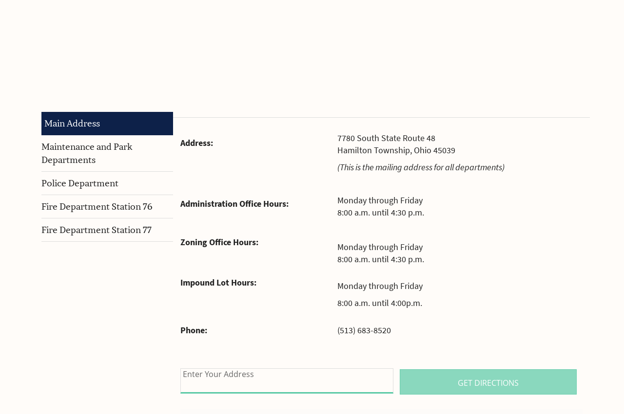

--- FILE ---
content_type: text/html
request_url: https://www.hamilton-township.org/contact/main-address?scroll=true
body_size: 4828
content:
<!DOCTYPE html>
<html lang="en">
    <head>
        <meta charset="utf-8">
        <meta http-equiv="X-UA-Compatible" content="IE=edge">
        <meta name="viewport" content="width=device-width, initial-scale=1"><link rel="stylesheet" type="text/css" href="https://www.hamilton-township.org/layout/css/vendor/bootstrap.min.css" />		<link rel="icon" href="https://www.hamilton-township.org/favicon.ico" type="image/x-icon" />        <link rel="stylesheet" type="text/css" href="https://www.hamilton-township.org/layout/css/vendor/jquery-ui.min.css" />
        <!--<link rel="stylesheet" type="text/css" href="https://www.hamilton-township.org/layout/css/vendor/font-awesome.min.css" />-->
        <link rel="stylesheet" type="text/css" href="https://www.hamilton-township.org/layout/css/vendor/fa-all.min.css" />
        <link rel="stylesheet" type="text/css" href="https://www.hamilton-township.org/layout/css/vendor/jquery-ui.icon-font.css" />
        <link rel="stylesheet" type="text/css" href="https://www.hamilton-township.org/layout/css/main.css" />
                <link rel="stylesheet" type="text/css" href="https://www.hamilton-township.org/layout/css/fe.css?a=2026-01-04 08:34:04" />                
<title>Contact | Main Address</title>
<link rel="canonical" href="https://www.hamilton-township.org/contact/main-address/" />
<meta name="description" content="" />
<meta name="keywords" content="" />		<link rel="stylesheet" type="text/css" href="https://www.hamilton-township.org/js/vendor/fancybox/source/jquery.fancybox.css?v=2.1.5" media="screen" />
		<link rel="stylesheet" type="text/css" href="https://www.hamilton-township.org/layout/css/_design.css?a=2026-01-04 08:34:04" />
		    </head>
    <body class="body body-contact body-contact body-1">
                <div id="skip" class="sr-only"><a href="#main">Skip to Main Content</a></div>
        <div id="divSiteWrapper">
                        <div class="ContentWrapper ExpandedContentWrapper col-sm-12 pull-sm-4 col-md-12 push-md-3">
                                				<header role="banner" class="navbar-fixed-top-on">
					
						<nav role="navigation" class="supernav">
							<div class="container"><div class="divBannerContactInfo visible-xs-block"><div class="divContactWrapper divContactWrapperBanner"><a href="tel:513.683.8520" class="phonelink contact contactPhone contactPhone2">513.683.8520</a></div></div><div class="divSuperNavSocial hidden-xs">
        <div class="social-div social-banner-div">
            <ul class="social-networking">
                        <li class="facebook">
                            <a href="https://www.facebook.com/Hamilton-Township-Warren-County-Ohio-222262097802161/" title="visit our facebook page" target="_blank" class="fab fa-lg fa-facebook">
                                <span class="sr-only">
                                    visit our facebook page
                                </span>
                            </a>
                        </li>
                        <li class="instagram">
                            <a href="https://www.instagram.com/hamiltontownshipwarrencountyoh/" title="visit our Instagram page" target="_blank" class="fab fa-lg fa-instagram">
                                <span class="sr-only">
                                    visit our Instagram page
                                </span>
                            </a>
                        </li>
            </ul>
        </div></div><div class="divSuperNavPageLinks hidden-xs"><div class="divSuperNavLinkWrapper divSuperNavLinkWrapper-right">
                            <a class="anchSuperNav anchSuperNav-news first" id="anchSuperNav-6" href="https://www.hamilton-township.org/news/" target="_self">
                                <span class="spanPageLabel spanSuperNavPageLabel">News</span>
                            </a>
                            <a class="anchSuperNav anchSuperNav-events" id="anchSuperNav-5" href="https://www.hamilton-township.org/events/" target="_self">
                                <span class="spanPageLabel spanSuperNavPageLabel">Events</span>
                            </a>
                            <a class="anchSuperNav anchSuperNav-forms" id="anchSuperNav-14" href="https://www.hamilton-township.org/forms/" target="_self">
                                <span class="spanPageLabel spanSuperNavPageLabel">Forms</span>
                            </a>
                            <a class="anchSuperNav anchSuperNav-township-newsletter last" id="anchSuperNav-15" href="https://www.hamilton-township.org/elected-officials/township-newsletter-and-volunteer-event-sign-ups/" target="_self">
                                <span class="spanPageLabel spanSuperNavPageLabel">Township Newsletter</span>
                            </a></div></div>
							</div>
						</nav>                   	<div class="navcontainer">
	                    <div class="container">
		                    		                    <button type="button" class="navbar-toggle collapsed" data-toggle="collapse" data-target="#navbar" aria-expanded="false" aria-controls="navbar">
		                        <span class="sr-only">Toggle navigation</span>
		                        <span class="icon-bar icon-bar-1"></span>
		                        <span class="icon-bar icon-bar-2"></span>
		                        <span class="icon-bar icon-bar-3"></span>
		                    </button>
		                                                <a href="https://www.hamilton-township.org/" class="anchLogoLink anchBackToHome">
                                <h1 class="headerInBanner"><img alt="Hamilton Township - Website Logo" src="https://www.hamilton-township.org/layout/images/logo.png?m=1560179457" /></h1>                            </a>
                            		                    <nav id="navbar" role="navigation" class="mainnav collapse navbar-collapse">
	                            <div class="divMainNavPageLinks hidden-xs hidden-sm hidden-md visible-lg divMainNavLinkWrapper divMainNavLinkWrapper-left">
	                            <a class="anchMainNav anchMainNav-elected-officials first" id="anchMainNav-10" href="https://www.hamilton-township.org/elected-officials/" data-id="1">
	                                <span class="spanPageLabel spanMainNavPageLabel">Elected Officials</span>
	                            </a>
	                            <a class="anchMainNav anchMainNav-departments" id="anchMainNav-9" href="https://www.hamilton-township.org/departments/" data-id="2">
	                                <span class="spanPageLabel spanMainNavPageLabel">Departments</span>
	                            </a>
	                            <a class="anchMainNav anchMainNav-economic-development" id="anchMainNav-8" href="https://www.hamilton-township.org/economic-development/" data-id="3">
	                                <span class="spanPageLabel spanMainNavPageLabel">Economic Development</span>
	                            </a>
	                            <a class="anchMainNav anchMainNav-meetings" id="anchMainNav-7" href="https://www.hamilton-township.org/meetings/" data-id="4">
	                                <span class="spanPageLabel spanMainNavPageLabel">Meetings</span>
	                            </a>
	                            <a class="anchMainNav anchMainNav-community-partners" id="anchMainNav-12" href="https://www.hamilton-township.org/community-partners/" data-id="5">
	                                <span class="spanPageLabel spanMainNavPageLabel">Community Partners</span>
	                            </a>
	                            <a class="anchMainNav anchMainNav-ht-tv" id="anchMainNav-16" href="https://www.hamilton-township.org/ht-tv/" data-id="6">
	                                <span class="spanPageLabel spanMainNavPageLabel">HT-TV</span>
	                            </a>
	                            <a class="anchMainNav anchMainNav-contact current last" id="anchMainNav-1" href="https://www.hamilton-township.org/contact/" data-id="7">
	                                <span class="spanPageLabel spanMainNavPageLabel">Contact</span>
	                            </a></div><div class="nav navbar-nav visible-xs-block visible-sm visible-md hidden-lg divSandwichNavPageLinks">
                    <a class="anchSandwichNav anchSandwichNav-home first" id="anchSandwichNav-11" href="https://www.hamilton-township.org/home/" target="_self">
                        <span class="spanPageLabel spanSandwichNavPageLabel">Home</span>
                    </a>
                    <a class="anchSandwichNav anchSandwichNav-elected-officials" id="anchSandwichNav-10" href="https://www.hamilton-township.org/elected-officials/" target="_self">
                        <span class="spanPageLabel spanSandwichNavPageLabel">Elected Officials</span>
                    </a>
                    <a class="anchSandwichNav anchSandwichNav-departments" id="anchSandwichNav-9" href="https://www.hamilton-township.org/departments/" target="_self">
                        <span class="spanPageLabel spanSandwichNavPageLabel">Departments</span>
                    </a>
                    <a class="anchSandwichNav anchSandwichNav-economic-development" id="anchSandwichNav-8" href="https://www.hamilton-township.org/economic-development/" target="_self">
                        <span class="spanPageLabel spanSandwichNavPageLabel">Economic Development</span>
                    </a>
                    <a class="anchSandwichNav anchSandwichNav-meetings" id="anchSandwichNav-7" href="https://www.hamilton-township.org/meetings/" target="_self">
                        <span class="spanPageLabel spanSandwichNavPageLabel">Meetings</span>
                    </a>
                    <a class="anchSandwichNav anchSandwichNav-news" id="anchSandwichNav-6" href="https://www.hamilton-township.org/news/" target="_self">
                        <span class="spanPageLabel spanSandwichNavPageLabel">News</span>
                    </a>
                    <a class="anchSandwichNav anchSandwichNav-events" id="anchSandwichNav-5" href="https://www.hamilton-township.org/events/" target="_self">
                        <span class="spanPageLabel spanSandwichNavPageLabel">Events</span>
                    </a>
                    <a class="anchSandwichNav anchSandwichNav-forms" id="anchSandwichNav-14" href="https://www.hamilton-township.org/forms/" target="_self">
                        <span class="spanPageLabel spanSandwichNavPageLabel">Forms</span>
                    </a>
                    <a class="anchSandwichNav anchSandwichNav-report-a-problem" id="anchSandwichNav-4" href="https://www.hamilton-township.org/report-a-problem/" target="_self">
                        <span class="spanPageLabel spanSandwichNavPageLabel">Report A Problem</span>
                    </a>
                    <a class="anchSandwichNav anchSandwichNav-employment" id="anchSandwichNav-3" href="https://www.hamilton-township.org/employment/" target="_self">
                        <span class="spanPageLabel spanSandwichNavPageLabel">Employment</span>
                    </a>
                    <a class="anchSandwichNav anchSandwichNav-business-directory" id="anchSandwichNav-2" href="https://www.hamilton-township.org/business-directory/" target="_self">
                        <span class="spanPageLabel spanSandwichNavPageLabel">Business Directory</span>
                    </a>
                    <a class="anchSandwichNav anchSandwichNav-community-partners" id="anchSandwichNav-12" href="https://www.hamilton-township.org/community-partners/" target="_self">
                        <span class="spanPageLabel spanSandwichNavPageLabel">Community Partners</span>
                    </a>
                    <a class="anchSandwichNav anchSandwichNav-township-newsletter" id="anchSandwichNav-15" href="https://www.hamilton-township.org/elected-officials/township-newsletter-and-volunteer-event-sign-ups/" target="_self">
                        <span class="spanPageLabel spanSandwichNavPageLabel">Township Newsletter</span>
                    </a>
                    <a class="anchSandwichNav anchSandwichNav-ht-tv" id="anchSandwichNav-16" href="https://www.hamilton-township.org/ht-tv/" target="_self">
                        <span class="spanPageLabel spanSandwichNavPageLabel">HT-TV</span>
                    </a>
                    <a class="anchSandwichNav anchSandwichNav-contact current last" id="anchSandwichNav-1" href="https://www.hamilton-township.org/contact/" target="_self">
                        <span class="spanPageLabel spanSandwichNavPageLabel">Contact</span>
                    </a></div>	                    	</nav>
		                   	                   	</div><!--container-->
               		</div><!--navcontainer-->
				</header>

                                <main role="main" id="main">
                							<div class="divPageHeaderWrapper content-bg-image content-bg-image-contact content-bg-image-contact">
	                    	<div class="container PageHeaderInner">
	                        	<h2 class="col-xs-12 pagelabelheader">Contact</h2>	                    	</div>
	                    </div>
                	                	<div class="clear"></div>
                	                    <div class="container content-div-site content-div content-div-contact content-div-contact">
                        <div class="divSideMenu hidden-xs divCatSidemenu col-sm-3 col-md-3 col-lg-3">
	            <span class="sidemenu-category-container sidemenu-category-container-30">
	                <a href="https://www.hamilton-township.org/contact/main-address/" class="sidemenu-category sidemenu-category-30 current">
	                    Main Address
	                    
	                	
	                	
	                </a>
	            </span>
	            <span class="sidemenu-category-container sidemenu-category-container-29">
	                <a href="https://www.hamilton-township.org/contact/maintenance-and-park-departments/" class="sidemenu-category sidemenu-category-29">
	                    Maintenance and Park Departments
	                    
	                	
	                	
	                </a>
	            </span>
	            <span class="sidemenu-category-container sidemenu-category-container-28">
	                <a href="https://www.hamilton-township.org/contact/police-department/" class="sidemenu-category sidemenu-category-28">
	                    Police Department
	                    
	                	
	                	
	                </a>
	            </span>
	            <span class="sidemenu-category-container sidemenu-category-container-27">
	                <a href="https://www.hamilton-township.org/contact/fire-department-station-76/" class="sidemenu-category sidemenu-category-27">
	                    Fire Department Station 76
	                    
	                	
	                	
	                </a>
	            </span>
	            <span class="sidemenu-category-container sidemenu-category-container-26">
	                <a href="https://www.hamilton-township.org/contact/fire-department-station-77/" class="sidemenu-category sidemenu-category-26">
	                    Fire Department Station 77
	                    
	                	
	                	
	                </a>
	            </span></div><div class="divSideMenu divSideMenuMobile visible-xs-block hidden-sm hidden-md hidden-lg">
	            <span class="sidemenu-category-container sidemenu-category-container-30">
	                <a href="https://www.hamilton-township.org/contact/main-address?scroll=true" class="sidemenu-category sidemenu-category-30 current">
	                    Main Address
	                    
	                    
	                   
	                </a>
	            </span>
	            <span class="sidemenu-category-container sidemenu-category-container-29">
	                <a href="https://www.hamilton-township.org/contact/maintenance-and-park-departments?scroll=true" class="sidemenu-category sidemenu-category-29">
	                    Maintenance and Park Departments
	                    
	                    
	                   
	                </a>
	            </span>
	            <span class="sidemenu-category-container sidemenu-category-container-28">
	                <a href="https://www.hamilton-township.org/contact/police-department?scroll=true" class="sidemenu-category sidemenu-category-28">
	                    Police Department
	                    
	                    
	                   
	                </a>
	            </span>
	            <span class="sidemenu-category-container sidemenu-category-container-27">
	                <a href="https://www.hamilton-township.org/contact/fire-department-station-76?scroll=true" class="sidemenu-category sidemenu-category-27">
	                    Fire Department Station 76
	                    
	                    
	                   
	                </a>
	            </span>
	            <span class="sidemenu-category-container sidemenu-category-container-26">
	                <a href="https://www.hamilton-township.org/contact/fire-department-station-77?scroll=true" class="sidemenu-category sidemenu-category-26">
	                    Fire Department Station 77
	                    
	                    
	                   
	                </a>
	            </span></div><div class="col-xs-12 col-sm-9 sideMenuLeft divActualContent"><div class="row blockWrapper"><div class="col-xs-12 top-bottom top"><div class="textholder textholder-contact-directions textholder-619 container "><div class="bodytextholder"></div></div></div><div class="col-xs-12 top-bottom bottom">
<div class="divGoogleMapWrapper">
    <div class="googleMapBlockData">
        <table>
<tbody>
<tr style="height: 114px;">
<td style="width: 348px; height: 114px;"><strong>Address:<br /><br /><br /></strong></td>
<td style="width: 10px; height: 114px;">&nbsp;&nbsp;&nbsp;</td>
<td style="width: 581px; height: 114px;">
<p>7780 South State Route 48<br />Hamilton Township, Ohio 45039</p>
<p><em>(This is the mailing address for all departments)</em></p>
</td>
</tr>
<tr style="height: 96px;">
<td style="width: 348px; height: 96px;">
<p><strong>Administration Office&nbsp;Hours:</strong></p>
</td>
<td style="width: 10px; height: 96px;">&nbsp;</td>
<td style="width: 581px; height: 96px;">Monday through Friday<br />8:00 a.m. until 4:30 p.m.</td>
</tr>
<tr style="height: 96px;">
<td style="width: 348px; height: 96px;">
<p><strong>Zoning Office Hours:<br /></strong></p>
<p>&nbsp;</p>
</td>
<td style="width: 10px; height: 96px;">&nbsp;</td>
<td style="width: 581px; height: 96px;">Monday through Friday<br />8:00 a.m. until 4:30 p.m.</td>
</tr>
<tr style="height: 65px;">
<td style="width: 348px; height: 85px;">
<p><strong>Impound Lot Hours:<br /><br /><br /></strong></p>
</td>
<td style="width: 10px; height: 85px;">&nbsp;</td>
<td style="width: 581px; height: 85px;">
<p>Monday through Friday</p>
<p>8:00 a.m. until 4:00p.m.</p>
</td>
</tr>
<tr style="height: 18px;">
<td style="width: 348px; height: 52px;"><strong>Phone:</strong></td>
<td style="width: 10px; height: 52px;">&nbsp;</td>
<td style="width: 581px; height: 52px;">(513) 683-8520</td>
</tr>
</tbody>
</table>
<p>&nbsp;</p>
    </div><!--googleMapBlockData-->
    <div id="divGetDirections">
        <form action="https://maps.google.com/maps/" method="get" target="_blank">
            <div class="group">
	            <label class="sr-only" for="saddr">enter your address for directions.</label>
	            <input type="text" name="saddr" id="saddr" class="address_textbox"/>         
	            <label>Enter Your Address</label>
            </div>
            <input type="hidden" name="daddr" value="7780 South State Route 48 , Hamilton Township, OH, 45039" />
            <input type="submit" value="Get Directions" class="submit address_submit" />
            <div class="clear"></div>
        </form>
    </div><!--getDirections-->
</div><!--divGoogleMapWrapper-->

	<div id="mapframe">
		<iframe width="100%" height="100%" src="https://maps.google.com/maps?width=700&amp;height=440&amp;hl=en&amp;q=7780%20South%20State%20Route%2048%20Hamilton%20Township%2C%20Ohio+(Hamilton%20Township%20Administration%20Building)&amp;ie=UTF8&amp;t=&amp;z=11&amp;iwloc=B&amp;output=embed" frameborder="0" scrolling="no" marginheight="0" marginwidth="0"></iframe>
	</div>






</div></div></div>                    </div>
                </main>
                                <footer role="contentinfo" class="footer footer-contact">
					<div class="topFooter">
						<div class="container">
							<div class="topFooter-right col-xs-12 col-sm-2">
							<div class="divFooterNavSocial">
        <div class="social-div social-footer-div">
            <ul class="social-networking">
                        <li class="facebook">
                            <a href="https://www.facebook.com/Hamilton-Township-Warren-County-Ohio-222262097802161/" title="visit our facebook page" target="_blank" class="fab fa-lg fa-facebook">
                                <span class="sr-only">
                                    visit our facebook page
                                </span>
                            </a>
                        </li>
                        <li class="instagram">
                            <a href="https://www.instagram.com/hamiltontownshipwarrencountyoh/" title="visit our Instagram page" target="_blank" class="fab fa-lg fa-instagram">
                                <span class="sr-only">
                                    visit our Instagram page
                                </span>
                            </a>
                        </li>
            </ul>
        </div></div>							</div>
							<div class="topFooter-left col-xs-12 col-sm-10 pull-left">
								<div class="divContactWrapper divContactWrapperFooter col-xs-12 nopadding"><a href="tel:513.683.8520" class="phonelink contact contactPhone contactPhone2">513.683.8520</a><span class="bullet hidden-xs">|</span><p class="contact contactAddress"><span>7780 South State Route 48</span><span class="spanContactCSZ spanContactCity">Hamilton Township</span><span class="spanContactCSZ spanContactState">OH</span><span class="spanContactCSZ spanContactZip">45039</span></p></div>							</div>
						</div><!--container-->
					</div><!--topFooter-->
                    <div class="bottomFooter">
                        <div class="container">
                        	<div class="footerLogo col-sm-3 pull-left">
                        		<img class="hidden-xs" src="https://www.hamilton-township.org/layout/images/footerlogo.png" alt="Hamilton Township - Footer Logo" />
                        		                        	</div>
                            <div class="footerNav col-sm-9 hidden-xs pull-right">
                                
                            <a class="anchFooterNav anchFooterNav-home first" id="anchFooterNav-11" href="https://www.hamilton-township.org/home/" target="_self">
                                <span class="spanPageLabel spanFooterPageLabel">Home</span>
                            </a>
                            <a class="anchFooterNav anchFooterNav-elected-officials" id="anchFooterNav-10" href="https://www.hamilton-township.org/elected-officials/" target="_self">
                                <span class="spanPageLabel spanFooterPageLabel">Elected Officials</span>
                            </a>
                            <a class="anchFooterNav anchFooterNav-departments" id="anchFooterNav-9" href="https://www.hamilton-township.org/departments/" target="_self">
                                <span class="spanPageLabel spanFooterPageLabel">Departments</span>
                            </a>
                            <a class="anchFooterNav anchFooterNav-economic-development" id="anchFooterNav-8" href="https://www.hamilton-township.org/economic-development/" target="_self">
                                <span class="spanPageLabel spanFooterPageLabel">Economic Development</span>
                            </a>
                            <a class="anchFooterNav anchFooterNav-meetings" id="anchFooterNav-7" href="https://www.hamilton-township.org/meetings/" target="_self">
                                <span class="spanPageLabel spanFooterPageLabel">Meetings</span>
                            </a>
                            <a class="anchFooterNav anchFooterNav-news" id="anchFooterNav-6" href="https://www.hamilton-township.org/news/" target="_self">
                                <span class="spanPageLabel spanFooterPageLabel">News</span>
                            </a>
                            <a class="anchFooterNav anchFooterNav-events" id="anchFooterNav-5" href="https://www.hamilton-township.org/events/" target="_self">
                                <span class="spanPageLabel spanFooterPageLabel">Events</span>
                            </a>
                            <a class="anchFooterNav anchFooterNav-forms" id="anchFooterNav-14" href="https://www.hamilton-township.org/forms/" target="_self">
                                <span class="spanPageLabel spanFooterPageLabel">Forms</span>
                            </a>
                            <a class="anchFooterNav anchFooterNav-report-a-problem" id="anchFooterNav-4" href="https://www.hamilton-township.org/report-a-problem/" target="_self">
                                <span class="spanPageLabel spanFooterPageLabel">Report A Problem</span>
                            </a>
                            <a class="anchFooterNav anchFooterNav-employment" id="anchFooterNav-3" href="https://www.hamilton-township.org/employment/" target="_self">
                                <span class="spanPageLabel spanFooterPageLabel">Employment</span>
                            </a>
                            <a class="anchFooterNav anchFooterNav-business-directory" id="anchFooterNav-2" href="https://www.hamilton-township.org/business-directory/" target="_self">
                                <span class="spanPageLabel spanFooterPageLabel">Business Directory</span>
                            </a>
                            <a class="anchFooterNav anchFooterNav-community-partners" id="anchFooterNav-12" href="https://www.hamilton-township.org/community-partners/" target="_self">
                                <span class="spanPageLabel spanFooterPageLabel">Community Partners</span>
                            </a>
                            <a class="anchFooterNav anchFooterNav-township-newsletter" id="anchFooterNav-15" href="https://www.hamilton-township.org/elected-officials/township-newsletter-and-volunteer-event-sign-ups/" target="_self">
                                <span class="spanPageLabel spanFooterPageLabel">Township Newsletter</span>
                            </a>
                            <a class="anchFooterNav anchFooterNav-ht-tv" id="anchFooterNav-16" href="https://www.hamilton-township.org/ht-tv/" target="_self">
                                <span class="spanPageLabel spanFooterPageLabel">HT-TV</span>
                            </a>
                            <a class="anchFooterNav anchFooterNav-contact current last" id="anchFooterNav-1" href="https://www.hamilton-township.org/contact/" target="_self">
                                <span class="spanPageLabel spanFooterPageLabel">Contact</span>
                            </a>                            </div>
                            <div class="clear"></div>
                        </div><!--container-->
                    </div><!--bottomFooter-->
                    <div class="lww divCopyrightWrapper">
                        <p class="CopyrightContainer container">Powered By <a href="https://www.legendwebworks.com" target="_blank">Legend Web Works, LLC</a></p>
                    </div>
                                    </footer>
            </div><!--ContentWrapper-->
        </div><!--divSiteWrapper-->
        <div id="popupbg"></div>
        <div id="popup">
            <a class="anchClosePopup" href="#"><span class="fa fa-times" aria-hidden="true"></span></a>
            <div id="popup-add-content"></div>
        </div>
                <script src="https://www.hamilton-township.org/js/vendor/jquery/jquery.min.js"></script>
         <script src="https://www.hamilton-township.org/js/vendor/bootstrap/bootstrap.min.js"></script>        <script src="https://www.hamilton-township.org/js/vendor/jquery/jquery-ui.min.js"></script>
        <script src="https://www.hamilton-township.org/js/vendor/fancybox/lib/jquery.mousewheel-3.0.6.pack.js"></script>
		<script src="https://www.hamilton-township.org/js/vendor/fancybox/source/jquery.fancybox.pack.js?v=2.1.5"></script>
                <script>var $js_var_list = {"SITE_URL":"https:\/\/www.hamilton-township.org","ia":false,"ife":false,"location":"fe","serverkey":null,"scroll":"true"};</script>
                <script src="https://www.hamilton-township.org/js/fe.js"></script>
        <script>
/* DATEPICKERS */
function initDatepicker($this,$hiddenInput){
    $this.datepicker({
        dateFormat  :   'M dd, yy',
        altField    :   $hiddenInput,
        changeMonth	: 	true,
        changeYear	: 	true,
        yearRange	: 	'-18:+0', // last 18 years
        altFormat   :   'yy-mm-dd',
        onSelect    : function(dateText, inst) {
            $(this).closest('.group').addClass('used');
        }
    });
}
$('.datepicker').each(function(){
    var $datePickerToInit = $(this);
    var $hiddenInput = $datePickerToInit.closest('.group').find('.hidDatepicker');
    initDatepicker($datePickerToInit,$hiddenInput);
});

$('.numericOnly').keydown(function($event) {
    // Allow: backspace, delete, tab, escape, and enter
    if ( $event.keyCode == 46 || $event.keyCode == 8 || $event.keyCode == 190 || $event.keyCode == 110 || $event.keyCode == 9 || $event.keyCode == 27 || $event.keyCode == 13 ||
         // Allow: Ctrl+A
        ($event.keyCode == 65 && $event.ctrlKey === true) ||
        // Allow: Ctrl+V
        ($event.keyCode == 86 && $event.ctrlKey === true) ||
        // Allow: Ctrl+C
        ($event.keyCode == 67 && $event.ctrlKey === true) ||
        // Allow: Ctrl+X
        ($event.keyCode == 88 && $event.ctrlKey === true) ||
         // Allow: home, end, left, right
        ($event.keyCode >= 35 && $event.keyCode <= 39)) {
             // let it happen, don't do anything
             return;
    }
    else {
        // Ensure that it is a number and stop the keypress
        if ($event.shiftKey || ($event.keyCode < 48 || $event.keyCode > 57) && ($event.keyCode < 96 || $event.keyCode > 105 )) {
            $event.preventDefault();
        }
    }
});

</script>

    </body>
</html>

--- FILE ---
content_type: text/css
request_url: https://www.hamilton-township.org/layout/css/main.css
body_size: 3622
content:

input.mandatoryStyle, textarea.mandatoryStyle, select.mandatoryStyle, input.mandatory.datepicker, input.mandatory.datepicker.datepickerHasContent {
    background-color: #fcf8e3;
}
a.anchBackToTop {
	position: fixed;
	display: inline-block;
	padding-top: 9px;
	right: 8%;
	height: 40px;
	width: 45px;
	background: #222222;
	z-index: 100;
	font-size: 20px;
	border-radius: 5px;
	text-align: center;
	color: #ffffff;
	-moz-transition: all 0.28s ease;
					-o-transition: all 0.28s ease;
					-webkit-transition: all 0.28s ease;
					transition: all 0.28s ease;
}

a.anchBackToTop .top {
	font-size:13px;
	display:block;
	text-align:center;
}

a.anchBackToTop span.caretUp {
	display:block;
	line-height:10px;
	height:4px;
}

a.anchBackToTop.hiding {
	bottom: -50px;
}

a.anchBackToTop.showing {
	bottom:-4px;
}

a.anchBackToTop:hover {
	background:#0090c1;
	color:#ffffff;
	text-decoration:none;
}

body {
    font-size: 16px;
    line-height: 25px;
    font-family: 'Open Sans', sans-serif;
}

html,body{height:100%;margin:0;padding:0;}

.clear {
    clear: both;
    display: block;
    overflow: hidden;
    visibility: hidden;
    width: 0px;
    height: 0px;
}
::selection {
    background: #337ab7;
    color: white;
    text-shadow: none;
}

::-moz-selection {
    background: #337ab7;
    color: white;
    text-shadow: none;
}

h1 {
    font-size: 1.5em;
}

a:focus {
    outline: none;
    text-decoration: none;
}

.Wrapper, .DashboardWrapper, .ContentWrapper {
    height: 100vh;
    max-height: 100%;
}
.container {
    max-width: 100%;
}
#main {
    background: white;
}
/*
#main .container {
    padding-top: 10px;
    padding-bottom: 10px;
}
*/

.ContentWrapper {
    max-height: 100vh;
    overflow-y: inherit;
}
.FooterCopyright {
    text-align: center;
    padding-top: 10px;
}
footer {
    border-top: 1px solid #ccc;
}
.bodyLoggedIn .supernav {
    margin-top: 48px;
}

.sr-only {
    position: absolute;
    width: 1px;
    height: 1px;
    padding: 0;
    margin: -1px;
    overflow: hidden;
    clip: rect(0, 0, 0, 0);
    border: 0;
}


.DashboardWrapper {
    background: #464646;
    color: white;
    text-align: center;
}

.ButtonContainer .DashboardButton {
    display: inline-block;
    width: 32%;
}

.DashboardTop {
    /*height: 90vh;*/
    max-height: 95vh;
    overflow-y: auto;
    padding-bottom: 26px;
}
.DashboardTop.fullHeight {
    height: 100vh;
}

.DashboardBottom {
    width: 100%;
    position: absolute;
    bottom: 0px;
    background: #454545;
    /*height: 10vh;*/
    height: 5vh;
    border-bottom: 1px solid gray;
}

.DashboardBottomPadding {
    padding: 10px 0px;
}

.ExpandCollapseDashboardWrapper {
    float: left;
    background: #454545;
    border-right: 1px solid #333;
    height: 100vh;
    max-height: 100vh;
    z-index: 3;
    position: absolute;
    font-size: .25em;
    left: 25%;
    width: 2em;
    z-index: 111;
}

.DashboardArrowWrapper {
    position: absolute;
    top: 50%;
    background: #454545;
    border: 1px solid #333;
    color: white;
    text-shadow: 0px 1px 0px black;
    -webkit-border-top-right-radius: 3px;
    -webkit-border-bottom-right-radius: 3px;
    -moz-border-radius-topright: 3px;
    -moz-border-radius-bottomright: 3px;
    border-top-right-radius: 3px;
    border-bottom-right-radius: 3px;
    border-left: none;
}

.DashboardArrow {
    padding: 1em .5em;
}

.ExpandCollapseDashboardWrapper.triangle {
    left: 0px;
    background: #454545;
    -webkit-box-shadow: inset 0 0 5px 0 rgba(0,0,0,0.5);
    box-shadow: inset 0 0 5px 0 rgba(0,0,0,0.5);
}
.ExpandCollapseDashboardWrapper .spanClickToHide {
    font-size: 3em;
    cursor: pointer;
    display: block;
}
.ExpandCollapseDashboardWrapper .spanClickToShow {
    font-size: 3em;
    cursor: pointer;
    display: none;
}

.ExpandCollapseDashboardWrapper .fa-expand {
    position: relative;
    z-index: 2;
}

.navbar-header {
    text-align: center;
    width: 100%;
}

.navbar-default {
    background: transparent;
    border: none;
}
.ToggleAdminButton {
    display: none;
}

.CategoriesIconWrapper {
    float: left;
}
ul.nav {
    border-left: 1px solid rgba(128,128,128,0.5);
}

.nav>li>a {
    border-left: .2em solid #464646;
    padding: .5em 1em .5em .5em;
    text-shadow: 0px 1px 0px rgba(0,0,0,0.5);
}

.nav-pills>li>a {
    border-radius: 0px;
    color: white;
}

.nav-stacked>li+li {
    margin-bottom: 2px;
}

.nav-pills>li.active>a, .nav-pills>li.active>span, .nav-pills>li.active>a:focus, .nav-pills>li.active>a:hover {
    background-color: transparent;

}

.nav-pills>li.active>a {
    color: white;
    border-left: .2em solid #0090c1;
}


.nav>li>a:focus, .nav>li>a:hover {
    background-color: transparent;
    border-left: .2em solid white;
    background: -moz-linear-gradient(left,  rgba(0,0,0,0.5) 0%, rgba(0,0,0,0) 100%);
    background: -webkit-linear-gradient(left,  rgba(0,0,0,0.5) 0%,rgba(0,0,0,0) 100%);
    background: linear-gradient(to right,  rgba(0,0,0,0.5) 0%,rgba(0,0,0,0) 100%);
    filter: progid:DXImageTransform.Microsoft.gradient( startColorstr='#80000000', endColorstr='#00000000',GradientType=1 );
}

.nav-pills>li.active>a:focus, .nav-pills>li.active>a:hover {
    border-left: .2em solid #0090c1;

}
.nav>li:after {
    content: " ";
    position: relative;
    display: block;
    width: 100%;
    height: 1px;
    background: -moz-linear-gradient(left,  rgba(128,128,128,0.5) 0%, rgba(255,255,255,0) 100%);
    background: -webkit-linear-gradient(left,  rgba(128,128,128,0.5) 0%,rgba(255,255,255,0) 100%);
    background: linear-gradient(to right,  rgba(128,128,128,0.5) 0%,rgba(255,255,255,0) 100%);
    filter: progid:DXImageTransform.Microsoft.gradient( startColorstr='#80808080', endColorstr='#00ffffff',GradientType=1 );
}

.nav>li:hover:after, .nav>li.active:after {
    /*background: transparent;
    filter: none;*/
}

.nav li.CustomizePage:after {
    background: transparent;
    filter: none;
}

input:focus, #ddlLegendPageSwap-button:focus, #ddlAdminPageSwap-button:focus, button:active, button:focus {
    outline: none;
}
.DashboardArrowMobile {
    -webkit-box-shadow: 0px 0px 10px 0px rgba(0,0,0,0.5);
    box-shadow: 0px 0px 10px 0px rgba(0,0,0,0.5);
}

.DashboardWrapper .nav-stacked>li+li {
    margin-top: 0px;
    margin-bottom: 0px;
}

.DashboardWrapper nav ul {
    padding: 0px;
}

.navbar>.container .navbar-brand, .navbar>.container-fluid .navbar-brand {
    margin-left: auto;
    float: none;
    height: auto;
    line-height: inherit;
    text-align: center;
}

.navbar-header {
    margin: 1em 0px;
}

.divStatusBarButtonWrapper input {
    float: right;
}

.divStatusBarButtonOuter {
    display: table;
    float: right;
    height: 3em;
    width: 100%;
}

.divStatusBarButtonInner {
    display: table-cell;
    vertical-align: middle;
}
nav ul {
    text-align: left;
    padding: 2px 6px;
}
nav li {
    list-style-type: none;
}
.AdminPageNav {
    background: white;
    padding: 5px 0px;
    border-bottom: 1px solid #cccccc;
}
#divCreatePageWrapper {
    margin-bottom: 1em;
}
.divRightAdminButtons {
    float: right;
}
@media (max-width:767px) {
	.bodyFEUserLoggedIn .ExpandCollapseDashboardWrapper.smallDashboard {
		top:148px;
	}
	.bodyFEUserLoggedIn .smallDashboard .DashboardTop.fullHeight {
		height:auto;
		padding-bottom:0;
		top:148px;
	}
	.bodyFEUserLoggedIn .DashboardWrapper.smallDashboard {
 		height:auto;
		padding-bottom:0;
		top:148px;
	}
	.bodyFEUserLoggedIn .ExpandCollapseDashboardWrapper.smallDashboard + .DashboardWrapper,
	.bodyFEUserLoggedIn .ExpandCollapseDashboardWrapper.smallDashboard + .DashboardWrapper .DashboardTop {
		max-height:100vh;
		height:100vh;
	}
	.bodyFEUserLoggedIn .ExpandCollapseDashboardWrapper.smallDashboard + .DashboardWrapper .DashboardTop .navbar-toggle,
	.bodyFEUserLoggedIn .ExpandCollapseDashboardWrapper.smallDashboard + .DashboardWrapper .DashboardTop .navbar-toggle:hover,
	.bodyFEUserLoggedIn .ExpandCollapseDashboardWrapper.smallDashboard + .DashboardWrapper .DashboardTop .navbar-toggle:focus {
		margin-top:0;
		background:#0090c1;
    }
}
#popup {
    position:absolute;
    left: 50%;
    margin-left: -45%;
    width: 90%;
    top: 50px;
    height: 90%;
    background: #ffffff;
    padding: 10px 10px 5px 10px;
    color: black;
    border: 1px solid #cccccc;
    z-index: 112;
    opacity: 1;
    display: none;
    -webkit-box-shadow: 0px 6px 8px 0px rgba(50, 50, 50, 0.75);
    -moz-box-shadow:    0px 6px 8px 0px rgba(50, 50, 50, 0.75);
    box-shadow:         0px 6px 8px 0px rgba(50, 50, 50, 0.75);
    overflow-y: scroll;
}
#popupbg {
    width: 100%;
    height: 100%;
    opacity: 0.4;
    z-index: 5;
    display: none;
    background-color: #000000;
    position: fixed;
    top: 0;
    left: 0;
}
.anchClosePopup {
    color: #d9534f;
    display: block;
    font-size: 20px;
    z-index: 7;
    position: absolute;
    right: 10px;
    top: 10px;
    background: white;
    padding: .2em .4em;
    border-radius: 1em;
    border: 2px solid #d9534f;
}
.anchClosePopup:hover {
    color: red;
    border-color: red;
}
input[type=text], input[type=password] {
    border: 1px solid #ccc;
}

.ui-state-active, .ui-widget-content .ui-state-active, .ui-button:active {
    background-color: #0090c1;
    border-color: #0090c1;
}

button.SectionButton {
    color: #0090c1;
    background: white;
    border: 1px solid #0090c1;
}
button.SectionButton.InsertBlockButton, .BlockButton.InsertBlockButton, button.SectionButton.CreatePageButton {
    background: #337ab7;
    color: white;
    text-shadow: 0px 1px 0px rgba(0,0,0,0.5);
    padding: 4px 8px;
    border-radius: 4px;
    background-clip: padding-box;
    border-color: #285f8e;
    -webkit-box-shadow: 0px 1px 0px 0px rgba(0,0,0,0.5);
    box-shadow: 0px 1px 0px 0px rgba(0,0,0,0.5);
    font-size: 0.8em;
    position: relative;
    margin-bottom: 10px;
    border-width: 1px;
}

.InsertBlockButton .ButtonDescription, .CreatePageButton .ButtonDescription {
    opacity: 0.0;
    filter: alpha(opacity=0);
    position: absolute;
    left: 0%;
    top: 5px;
    width: 100px;
    height: 25px;
    line-height: 25px;
    color: black;
    text-shadow: none;
    -moz-transition: all 0.4s ease;
    -o-transition: all 0.4s ease;
    -webkit-transition: all 0.4s ease;
    transition: all 0.4s ease;
    color: #337ab7;
    font-weight: 700;
}

.InsertBlockButton:hover .ButtonDescription, .CreatePageButton:hover .ButtonDescription {
    opacity: 1.0;
    filter: alpha(opacity=100);
    top: 5px;
    left: 100%;
    -moz-transition: all 0.4s ease;
    -o-transition: all 0.4s ease;
    -webkit-transition: all 0.4s ease;
    transition: all 0.4s ease;
}

button.SectionButton.InsertBlockButton:active, button.SectionButton.InsertBlockButton:focus {
    border-color: #0d2149;
    background: #0d2149;
    -webkit-box-shadow: inset 0px 1px 0px 0px rgba(0,0,0,0.5);
    box-shadow: inset 0px 1px 0px 0px rgba(0,0,0,0.5);
    color: #fdfbf9;
}

button span.ButtonText {
    font-size: 1.3em;
    margin-left: .5em;
}

input[type='submit'].btnAdd, input[type='button'].btnAdd  {
    background: #59c9a5;
}
.ButtonContainer {
    position: absolute;
    bottom: 0px;
    text-align: center;
    width: 100%;
    padding: 5px 0px;
    background: rgba(255, 255, 255, 0.5);
}
.AuthorContainer {
    clear: both;
    margin: 1em 0px .5em 0px
}


img.SlideImage {
    max-width: none;
    position: absolute;
    top: 50%;
    left: 50%;
    width: auto;
    height: auto;
    max-height: none;
    max-width: none;
    transform: translate(-50%, -50%);
    -ms-transform: translate(-50%, -50%);
    -webkit-transform: translate(-50%, -50%);
    min-height: auto;
    min-width: auto;
}
.slideshowsitewidth .slideshowpicture, .slideshowpicture {
    display: block;
    width: 100%;
    height: 585px;
}

.slideshowsitewidth .slideshowfigure, .slideshowfigure {
    display: block;
    clear: both;
    height: 585px;
}
.divMainCalloutWrapper .swiper-pagination {
    /*width: 100%;*/
    position: relative;
}
.swiper-pagination-bullet {
    width: 10px;
    height: 10px;
    margin: 0px 2px;
}

.MainCalloutTextCenterOuter {
    display: table;
    float: right;
    width: 100%;
    height: 100%;
}

.MainCalloutTextCenterInner {
    display: table-cell;
    vertical-align: middle;
}

.swiper-slide, .MainCalloutFloatImage {
    overflow: hidden;
}

.swiper-slide img {
    transform: translate(-50%, 0%);
    -ms-transform: translate(-50%, 0%);
    -webkit-transform: translate(-50%, 0%);
    left: 50%;
    position: absolute;
}

.slideshowfullwidth .swiper-slide img {
    transform: translate(-50%, -50%);
    -ms-transform: translate(-50%, -50%);
    -webkit-transform: translate(-50%, -50%);
    top: 50%;
    left: 50%;
    position: absolute;
    width: 100%;
}

.divMainCalloutImage .swiper-button-next {
    background-image: url("data:image/svg+xml;charset=utf-8,%3Csvg%20xmlns%3D'http%3A%2F%2Fwww.w3.org%2F2000%2Fsvg'%20viewBox%3D'0%200%2027%2044'%3E%3Cpath%20d%3D'M27%2C22L27%2C22L5%2C44l-2.1-2.1L22.8%2C22L2.9%2C2.1L5%2C0L27%2C22L27%2C22z'%20fill%3D'%23337ab7'%2F%3E%3C%2Fsvg%3E")
}
.divMainCalloutImage .swiper-button-prev {
    background-image: url("data:image/svg+xml;charset=utf-8,%3Csvg%20xmlns%3D'http%3A%2F%2Fwww.w3.org%2F2000%2Fsvg'%20viewBox%3D'0%200%2027%2044'%3E%3Cpath%20d%3D'M0%2C22L22%2C0l2.1%2C2.1L4.2%2C22l19.9%2C19.9L22%2C44L0%2C22L0%2C22L0%2C22z'%20fill%3D'%23337ab7'%2F%3E%3C%2Fsvg%3E");
}
.divMainCalloutImage .swiper-button-next:hover {
    background-image: url("data:image/svg+xml;charset=utf-8,%3Csvg%20xmlns%3D'http%3A%2F%2Fwww.w3.org%2F2000%2Fsvg'%20viewBox%3D'0%200%2027%2044'%3E%3Cpath%20d%3D'M27%2C22L27%2C22L5%2C44l-2.1-2.1L22.8%2C22L2.9%2C2.1L5%2C0L27%2C22L27%2C22z'%20fill%3D'%2323527c'%2F%3E%3C%2Fsvg%3E")
}
.divMainCalloutImage .swiper-button-prev:hover {
    background-image: url("data:image/svg+xml;charset=utf-8,%3Csvg%20xmlns%3D'http%3A%2F%2Fwww.w3.org%2F2000%2Fsvg'%20viewBox%3D'0%200%2027%2044'%3E%3Cpath%20d%3D'M0%2C22L22%2C0l2.1%2C2.1L4.2%2C22l19.9%2C19.9L22%2C44L0%2C22L0%2C22L0%2C22z'%20fill%3D'%2323527c'%2F%3E%3C%2Fsvg%3E");
}

.divMainCalloutText {
    z-index: 3;
    position: relative;
}




@media (max-width: 800px) {
    .Wrapper, .ContentWrapper {
        height: auto;
        max-height: 100vh;
    }
}
@media (max-width: 400px) {
    .DashboardTop {
        height: auto;
        max-height: 50vh;
        overflow-y: auto;
    }
    .DashboardBottom {
        height: auto;
    }
    .ToggleAdminButton {
        display: inline-block;
    }
    #ddlLegendPageSwap-button.ui-selectmenu-button.ui-button {
        width: 12em;
    }
}
@media screen and (min-width: 400px) and (max-width: 767px) {
    .ToggleAdminButton {
        display: inline-block;
    }
}

@media (max-width: 1400px) {
    .container {
        max-width: 100%;
    }
}

@media screen and (min-width: 400px) and (max-width: 767px) {
    .DashboardTop {
        height: auto;
        max-height: 50vh;
        overflow-y: scroll;
    }
    .DashboardBottom {
        width: 100%;
        position: absolute;
        bottom: 0px;
        height: auto;
    }
}
@media screen and (max-width: 767px) {
    .DashboardTop {
        height: auto;
        max-height: 50vh;
        overflow-y: auto;
        padding-bottom: 40px;
    }
    .DashboardWrapper {
        height: auto;
        max-height: 50vh;
        overflow-y: auto;
    }
}

@media screen and (min-width: 767px) {
    .DashboardBottom {
        border: none;
    }
}

@media only screen and (max-width: 768px){
    .ExpandCollapseDashboardWrapper {
        left: 0px;
        position: relative;
        height: auto;
    }
}



.divErrorMessage {
    background: #ea6864;
    color: white;
    text-shadow: 0px 1px 0px #d9534f;
    border: 1px solid #d9534f;
    text-align: center;
    border-radius: 4px;
    padding: 1em 0em;
}
.divErrorMessage.divErrorMessageInternal {
    margin: 1em;
}
.body .divErrorMessage {
    margin-bottom: 2em;
}
.divSuccessMessage {
    padding: 5px 10px;
    color: #3c763d;
    background-color: #dff0d8;
    border: 1px solid #d6e9c6;
    border-radius: 4px;
}
.divNoticeMessage {
    padding: 5px 10px;
    color: #77773c;
    background-color: #efefd7;
    border: 1px solid #eaeac8;
    border-radius: 4px;
    margin: 10px 0px;
}
.divLogoutWarning {
    position:absolute;
    top: 40%;
    left: 50%;
    margin-left: -200px;
    width: 400px;
    background: #fff;
    padding: 10px 10px 5px 10px;
    color: black;
    border: 1px solid ;
    z-index: 3;
    display: none;
	text-align:center;
    -webkit-box-shadow: 0px 6px 8px 0px rgba(50, 50, 50, 0.75);
    -moz-box-shadow:    0px 6px 8px 0px rgba(50, 50, 50, 0.75);
    box-shadow:         0px 6px 8px 0px rgba(50, 50, 50, 0.75);
}
.divLogoutWarning p {
	float:left;
	display:block;
    color: black;
    padding-top: 4px;
    padding-bottom: 4px;
    font-family: 'Open Sans', sans-serif;
}

.btnStayLoggedIn {
    display: inline-block;
    cursor: pointer;
    float: none;
    -moz-border-radius: 0px;
    -webkit-border-radius: 0px;
    border-radius: 0px;
    text-transform: uppercase;
    background-color: transparent;
    border: 1px solid #0090c1;
    color: #0090c1;
    padding: 8px 10px;
    width: 200px;
    height: 60px;
	margin:auto;
    margin-bottom: 5px;
    height: auto;
    text-align: center;
    -moz-transition: all 0.4s ease;
    -o-transition: all 0.4s ease;
    -webkit-transition: all 0.4s ease;
    transition: all 0.4s ease;
}
.btnStayLoggedIn:hover {
    text-decoration: none;
    background-color: #0090c1;
    color: #ffffff;
}
html, body, .ContentWrapper, #divSiteWrapper {
	height: auto !important;
	-webkit-overflow-scrolling: touch;
}

--- FILE ---
content_type: text/css
request_url: https://www.hamilton-township.org/layout/css/_design.css?a=2026-01-04%2008:34:04
body_size: 7715
content:

/* //tablet + mobile navigation */
@media (max-width:1199px) {
			
	header {
		height:148px;
		background-color:#ffffff;
	}	
	
	.navbar-fixed-top-on {
		position:fixed;
		width:100%;
		top:0;
		z-index:1030;
	}	

	.navbar-toggle {
		margin:17px 15px;
		display:block;
		z-index:300;
		border:2px solid transparent;
		-moz-transition: all 0.28s ease;
					-o-transition: all 0.28s ease;
					-webkit-transition: all 0.28s ease;
					transition: all 0.28s ease;
	}
		
	.navbar-toggle:focus,
	.navbar-toggle:active,
	.navbar-toggle:hover {
		background:rgba(255,255,255,0.25);
	}
	
	.navbar-collapse.collapse {
		display:none !important;
		height:auto;
	}
	
	.navbar-collapse.collapse.in {
		display:block !important;
		z-index:300;
		height:auto;
	}
	
	.navbar-toggle .icon-bar {
		background:#ffffff;
		width:34px;
		height:4px;
		border:2px solid #0090c1;
	}
	
	.navbar-toggle .icon-bar+.icon-bar {
		margin-top:6px;
	}
	
	
	.navcontainer,
	.navcontainer header,
	.navcontainer .container {
		height:94px;
	}
	
	#navbar,
	#navbar.fullWidth	{
		position:relative;
		display:block;
		max-height:650px;
		max-height:calc(90vh - 148px);
		overflow-y:scroll;
		overflow-x:hidden;		
		float:right;
		padding:0;
	    clear: both;
	    width: 50%;
	    background: #ffffff;	
	    z-index: 1030;		
		-webkit-box-shadow: 0px 2px 5px 0px rgba(33, 33, 33, 0.4);
					-moz-box-shadow:    0px 2px 5px 0px rgba(33, 33, 33, 0.4);
					box-shadow:         0px 2px 5px 0px rgba(33, 33, 33, 0.4);
	}

	.navbar-nav.divSandwichNavPageLinks {
		float:left;
		width:100%;
	}
	
	nav .anchSandwichNav {
		font-family:'Brawler', sans-serif;
		color:#9a9da7;
		line-height:1;
		margin:0;
		padding-bottom:15px;
		padding-top:15px;
		padding-left:10px;
		text-decoration:none;border-bottom:none;
		border-bottom:1px solid #dddddd;
		-moz-transition: all 0.28s ease;
					-o-transition: all 0.28s ease;
					-webkit-transition: all 0.28s ease;
					transition: all 0.28s ease;
	}
	
	nav .anchSandwichNav.current,
	nav .anchSandwichNav:hover {
		text-decoration:none;border-bottom:none;
		border-bottom:1px solid #dddddd;
		border-left:4px solid #0090c1;
		padding-left:6px;
		color:#0090c1;
	}
	
	nav .anchSandwichNav.last {
		border-bottom:none;
	}
	
	#main {
		margin-top:148px;
		clear:both;
	}
	
}

/* //navigation mobile only */
@media (max-width:767px) {

	.supernav.container,
	.navcontainer .container {
		padding:0;
	}

	.navbar-toggle {
		margin-right:15px;
	}
	
	#navbar,
	.navbar-nav {
		margin:0;
		padding:0;
		width:100%;
		width:100vw;
		max-height:500px;
		max-height:70vh;
		max-height:calc(90vh - 148px);
	}
}

@media (max-width:360px) and (orientation:portrait) {
	
	#navbar,
	.navbar-nav {
		max-height:400px;
		max-height:85vh;
		max-height:calc(90vh - 148px);
	}
}




@font-face {
    font-family: 'Brawler';
    src: url('../fonts/Brawler-Regular.eot');
    src: url('../fonts/Brawler-Regular.eot?#iefix') format('embedded-opentype'),
        url('../fonts/Brawler-Regular.woff2') format('woff2'),
        url('../fonts/Brawler-Regular.woff') format('woff'),
        url('../fonts/Brawler-Regular.ttf') format('truetype');
    font-weight: normal;
    font-style: normal;
}

@font-face {
    font-family: 'Source Sans Pro';
    src: url('../fonts/SourceSansPro-BoldItalic.eot');
    src: url('../fonts/SourceSansPro-BoldItalic.eot?#iefix') format('embedded-opentype'),
        url('../fonts/SourceSansPro-BoldItalic.woff2') format('woff2'),
        url('../fonts/SourceSansPro-BoldItalic.woff') format('woff'),
        url('../fonts/SourceSansPro-BoldItalic.ttf') format('truetype');
    font-weight: bold;
    font-style: italic;
}

@font-face {
    font-family: 'Source Sans Pro';
    src: url('../fonts/SourceSansPro-Regular.eot');
    src: url('../fonts/SourceSansPro-Regular.eot?#iefix') format('embedded-opentype'),
        url('../fonts/SourceSansPro-Regular.woff2') format('woff2'),
        url('../fonts/SourceSansPro-Regular.woff') format('woff'),
        url('../fonts/SourceSansPro-Regular.ttf') format('truetype');
    font-weight: normal;
    font-style: normal;
}

@font-face {
    font-family: 'Source Sans Pro';
    src: url('../fonts/SourceSansPro-BlackItalic.eot');
    src: url('../fonts/SourceSansPro-BlackItalic.eot?#iefix') format('embedded-opentype'),
        url('../fonts/SourceSansPro-BlackItalic.woff2') format('woff2'),
        url('../fonts/SourceSansPro-BlackItalic.woff') format('woff'),
        url('../fonts/SourceSansPro-BlackItalic.ttf') format('truetype');
    font-weight: 900;
    font-style: italic;
}

@font-face {
    font-family: 'Source Sans Pro';
    src: url('../fonts/SourceSansPro-SemiBoldItalic.eot');
    src: url('../fonts/SourceSansPro-SemiBoldItalic.eot?#iefix') format('embedded-opentype'),
        url('../fonts/SourceSansPro-SemiBoldItalic.woff2') format('woff2'),
        url('../fonts/SourceSansPro-SemiBoldItalic.woff') format('woff'),
        url('../fonts/SourceSansPro-SemiBoldItalic.ttf') format('truetype');
    font-weight: 600;
    font-style: italic;
}

@font-face {
    font-family: 'Source Sans Pro';
    src: url('../fonts/SourceSansPro-ExtraLight.eot');
    src: url('../fonts/SourceSansPro-ExtraLight.eot?#iefix') format('embedded-opentype'),
        url('../fonts/SourceSansPro-ExtraLight.woff2') format('woff2'),
        url('../fonts/SourceSansPro-ExtraLight.woff') format('woff'),
        url('../fonts/SourceSansPro-ExtraLight.ttf') format('truetype');
    font-weight: 200;
    font-style: normal;
}

@font-face {
    font-family: 'Source Sans Pro';
    src: url('../fonts/SourceSansPro-Black.eot');
    src: url('../fonts/SourceSansPro-Black.eot?#iefix') format('embedded-opentype'),
        url('../fonts/SourceSansPro-Black.woff2') format('woff2'),
        url('../fonts/SourceSansPro-Black.woff') format('woff'),
        url('../fonts/SourceSansPro-Black.ttf') format('truetype');
    font-weight: 900;
    font-style: normal;
}

@font-face {
    font-family: 'Source Sans Pro';
    src: url('../fonts/SourceSansPro-SemiBold.eot');
    src: url('../fonts/SourceSansPro-SemiBold.eot?#iefix') format('embedded-opentype'),
        url('../fonts/SourceSansPro-SemiBold.woff2') format('woff2'),
        url('../fonts/SourceSansPro-SemiBold.woff') format('woff'),
        url('../fonts/SourceSansPro-SemiBold.ttf') format('truetype');
    font-weight: 600;
    font-style: normal;
}

@font-face {
    font-family: 'Source Sans Pro';
    src: url('../fonts/SourceSansPro-ExtraLightItalic.eot');
    src: url('../fonts/SourceSansPro-ExtraLightItalic.eot?#iefix') format('embedded-opentype'),
        url('../fonts/SourceSansPro-ExtraLightItalic.woff2') format('woff2'),
        url('../fonts/SourceSansPro-ExtraLightItalic.woff') format('woff'),
        url('../fonts/SourceSansPro-ExtraLightItalic.ttf') format('truetype');
    font-weight: 200;
    font-style: italic;
}

@font-face {
    font-family: 'Source Sans Pro';
    src: url('../fonts/SourceSansPro-Light.eot');
    src: url('../fonts/SourceSansPro-Light.eot?#iefix') format('embedded-opentype'),
        url('../fonts/SourceSansPro-Light.woff2') format('woff2'),
        url('../fonts/SourceSansPro-Light.woff') format('woff'),
        url('../fonts/SourceSansPro-Light.ttf') format('truetype');
    font-weight: 300;
    font-style: normal;
}

@font-face {
    font-family: 'Source Sans Pro';
    src: url('../fonts/SourceSansPro-LightItalic.eot');
    src: url('../fonts/SourceSansPro-LightItalic.eot?#iefix') format('embedded-opentype'),
        url('../fonts/SourceSansPro-LightItalic.woff2') format('woff2'),
        url('../fonts/SourceSansPro-LightItalic.woff') format('woff'),
        url('../fonts/SourceSansPro-LightItalic.ttf') format('truetype');
    font-weight: 300;
    font-style: italic;
}

@font-face {
    font-family: 'Source Sans Pro';
    src: url('../fonts/SourceSansPro-Bold.eot');
    src: url('../fonts/SourceSansPro-Bold.eot?#iefix') format('embedded-opentype'),
        url('../fonts/SourceSansPro-Bold.woff2') format('woff2'),
        url('../fonts/SourceSansPro-Bold.woff') format('woff'),
        url('../fonts/SourceSansPro-Bold.ttf') format('truetype');
    font-weight: bold;
    font-style: normal;
}

@font-face {
    font-family: 'Source Sans Pro';
    src: url('../fonts/SourceSansPro-Italic.eot');
    src: url('../fonts/SourceSansPro-Italic.eot?#iefix') format('embedded-opentype'),
        url('../fonts/SourceSansPro-Italic.woff2') format('woff2'),
        url('../fonts/SourceSansPro-Italic.woff') format('woff'),
        url('../fonts/SourceSansPro-Italic.ttf') format('truetype');
    font-weight: normal;
    font-style: italic;
}





html,
body {
	background:#fffcf9;
}

#main {
	background-color:#fffcf9;
}

.ContentWrapper {
	padding:0;
}

.navbar-fixed-top-desktop {
	position:fixed;
	width:100%;
	top:0;
	z-index:1030;
}



.supernav {
	position:absolute;
	top:0;
	width:100%;
	height:54px;
	line-height:54px;
	background:#59c9a5;
	z-index:300;
}


.supernav .anchSuperNav {
	font-family:'Open Sans', sans-serif;
	font-weight:600;
	font-size:16px;
	color:#ffffff;
	padding:0 15px;
	height:54px;
	line-height:54px;	
	background:transparent;
}

.supernav .anchSuperNav:hover,
.supernav .anchSuperNav.current {
	color:#0d2149;
	background:#d8efdf;
}

.supernav .divBannerContactInfo {
	display:inline-block;	
	float:right;
}

.supernav .divSuperNavSocial {
	display:inline-block;
	float:right;
	height:54px;
	line-height:54px;	
	margin-left:30px;
}

.social-div .social-networking {
	padding:0;	
}

.social-div .social-networking a {
	font-size:32px;
	height:54px;
	line-height:54px;		
}

.divContactWrapper a,
.divContactWrapper p,
.supernav .divContactEmail {
	float:right;
	display:inline-block;
	margin:0 7.5px;
	color:#ffffff;
	-moz-transition: all 0.28s ease;
					-o-transition: all 0.28s ease;
					-webkit-transition: all 0.28s ease;
					transition: all 0.28s ease;
}

.divContactWrapper a:hover,
.divContactWrapper p:hover,
.supernav .divContactEmail:hover {
	text-decoration:none;border-bottom:none;
	color:#0090c1;
}

.supernav .divContactEmail {
	margin:0;
}

.supernav .social-div .social-networking a {
	color:#0d2149;
	-moz-transition: all 0.28s ease;
					-o-transition: all 0.28s ease;
					-webkit-transition: all 0.28s ease;
					transition: all 0.28s ease;
}

.supernav .social-div .social-networking a:hover {
	color:#ffffff;
}


.supernav .divSuperNavPageLinks {
	display:inline-block;	
	float:right;	
}




.navcontainer {
	position:absolute;
	top:54px;	
	width:100%;
	height:94px;
	line-height:94px;	
	background:#0d2149;
	z-index:300;	
	border:none;
	border-bottom:1px solid #fdfbf9;
}

.anchLogoLink {
	display:inline-block;
	width:auto;
	margin-top:-35px;
}

.anchLogoLink h1,
.headerInBanner.centeredLogo {
	margin:0;
}

.anchLogoLink img {
	max-width:100%;
	width:auto;
}

#navbar {
	float:right;
	padding:0;
}

#navbar.fullWidth {
	width:100%;
	float:left;
	padding:0;
}

#navbar .anchMainNav {
	display:inline-block;
	float:left;
	font-family:'Open Sans', sans-serif;
	font-weight:normal;
	font-size:16px; 
	padding:0 8px;
	height:94px;
	line-height:94px;
	color:#fdfbf9;
	background:transparent;
	text-decoration:none;border-bottom:none;
	-moz-transition: all 0.28s ease;
					-o-transition: all 0.28s ease;
					-webkit-transition: all 0.28s ease;
					transition: all 0.28s ease;
	-webkit-box-shadow: inset 0px -5px 0px 0px rgba(216,239,223,0);
	-moz-box-shadow:    inset 0px -5px 0px 0px rgba(216,239,223,0);
	box-shadow:         inset 0px -5px 0px 0px rgba(216,239,223,0);	
}

#navbar .anchMainNav:hover,
#navbar .anchMainNav.current {
	color:#0090c1;
	-webkit-box-shadow: inset 0px -8px 0px 0px rgba(216,239,223,1);
	-moz-box-shadow:    inset 0px -8px 0px 0px rgba(216,239,223,1);
	box-shadow:         inset 0px -8px 0px 0px rgba(216,239,223,1);		
	background:transparent;
}



.noPadding,
.no-padding,
.nopadding {
	padding:0;
}

#main .divPageHeaderWrapper {
	height:148px;
	margin-top:148px;
	text-align:center;
	background:url(../images/calloutBackground.png?a=abcc);
	background-size:100% auto;
	background-position:top center;
	background-repeat:no-repeat;
	background-color:#fffcf9;	
}


#main .divPageHeaderWrapper .PageHeaderInner {
	height:100%;
    display: -ms-flexbox;
    display: -webkit-flex;
    display: flex;
    -webkit-flex-direction: column;
    -ms-flex-direction: column;
    flex-direction: column;
    -webkit-flex-wrap: nowrap;
    -ms-flex-wrap: nowrap;
    flex-wrap: nowrap;
    -webkit-justify-content: center;
    -ms-flex-pack: center;
    justify-content: center;
    -webkit-align-content: center;
    -ms-flex-line-pack: center;
    align-content: center;
    -webkit-align-items: center;
    -ms-flex-align: center;
    align-items: center;	
}

#main h1.pagelabelheader,
#main h2.pagelabelheader {
	font-family:'Brawler', sans-serif;
	font-size:48px;
	color:#0d2149;
	line-height:1;
}

.content-div h1,
.content-div h2 {
	font-family:'Brawler', sans-serif;
	font-size:42px;
	color:#222222;	
}

.content-div h3 {
	font-family:'Brawler', sans-serif;
	font-size:32px;
	color:#0090c1;	
}

.content-div table,
.content-div td,
.content-div li,
.content-div p {
	font-family:'Source Sans Pro', sans-serif;
	font-size:18px;
	color:#222222;	
}

.content-div h1 a,
.content-div h2 a,
.content-div h3 a {
	text-decoration:none;border-bottom:none;
	font-style:italic;	
	color:#0090c1;
	border-bottom:1px solid transparent;
	-moz-transition: all 0.28s ease;
					-o-transition: all 0.28s ease;
					-webkit-transition: all 0.28s ease;
					transition: all 0.28s ease;
}

.content-div h1 a:hover,
.content-div h2 a:hover,
.content-div h3 a:hover {
	text-decoration:none;border-bottom:none;
	color:#0090c1;
	border-bottom:1px solid #0090c1;	
}

.content-div table a,
.content-div li a,
.content-div p a {
	text-decoration:none;border-bottom:none;
	font-style:italic;	
	color:#0090c1;	
	border-bottom:1px solid transparent;	
	-moz-transition: all 0.28s ease;
					-o-transition: all 0.28s ease;
					-webkit-transition: all 0.28s ease;
					transition: all 0.28s ease;
}

.content-div table a:hover,
.content-div li a:hover,
.content-div p a:hover {
	text-decoration:none;border-bottom:none;
	color:#0090c1;	
	border-bottom:1px solid #0090c1;		
}

.content-div p img {
	width:auto !important;
	height:auto !important;
	max-width:100% !important;
}

/* //sidemenu //categories //subcategories */

.divSideMenu {
	border:none;
	margin-bottom:20px;
}

.divSideMenu a.sidemenu-category {
	font-family:'Brawler', sans-serif;
	font-size:18px;
	color:#222222;
	line-height:1.5;
	padding:10px 0;
	border-bottom:1px solid #dddddd;
}

.divSideMenu a.sidemenu-category:hover {
	color:#0090c1;
	background:transparent;
}

.divSideMenu a.sidemenu-category.current,
.divSideMenu a.sidemenu-category.current:hover {
	color:#ffffff;
	background:#0d2149;
	border-bottom:1px solid #0d2149;
}

.divSideMenu a.sidemenu-subcategory {
	font-family:'Source Sans Pro', sans-serif;
	font-size:16px;
	border:none;
	background:transparent;
	color:#222222;
	padding:4px 0;
	padding-left:0;
	border-bottom:1px solid #dddddd;
}

.divSideMenu a.sidemenu-subcategory:hover,
.divSideMenu a.sidemenu-subcategory.current,
.divSideMenu a.sidemenu-subcategory.current:hover {
	padding-left:6px;
	color:#0090c1;
}


.social-icons a {
	display:inline-block;
	margin-right:10px;
	margin-top:5px;
	-moz-transition: all 0.28s ease;
					-o-transition: all 0.28s ease;
					-webkit-transition: all 0.28s ease;
					transition: all 0.28s ease;
}



@media (min-width:768px) {
	.body-12 .divActualContent {
		width:100%;
	    display: -webkit-box;
	    display: -moz-box;
	    display: -ms-flexbox;
	    display: -webkit-flex;
	    display: flex;
	    -webkit-box-direction: normal;
	    -moz-box-direction: normal;
	    -webkit-box-orient: horizontal;
	    -moz-box-orient: horizontal;
	    -webkit-flex-direction: row;
	    -ms-flex-direction: row;
	    flex-direction: row;
	    -webkit-flex-wrap: wrap;
	    -ms-flex-wrap: wrap;
	    flex-wrap: wrap;
	    -webkit-box-pack: start;
	    -moz-box-pack: start;
	    -webkit-justify-content: flex-start;
	    -ms-flex-pack: start;
	    justify-content: flex-start;
	    -webkit-align-content: stretch;
	    -ms-flex-line-pack: stretch;
	    align-content: stretch;
	    -webkit-box-align: stretch;
	    -moz-box-align: stretch;
	    -webkit-align-items: stretch;
	    -ms-flex-align: stretch;
	    align-items: stretch;	
	}
}

.divBlockLink,
#main .container .textholder-text.divBlockLink {
	text-align:center;
	padding:0 7.5px;
	margin-bottom:15px;
}

.divBlockLink ~ .divBlockLink {
	border:none;
	margin:0;
}

.divBlockLink p {
	margin:0;
}

.divBlockLink a.anchTextWrapperLink {
	float:left;
	clear:both;
	display:block;
	width:100%;
	height:100%;
	padding:15px;
	border:1px solid #9a9da7;
	-moz-transition: all 0.28s ease;
					-o-transition: all 0.28s ease;
					-webkit-transition: all 0.28s ease;
					transition: all 0.28s ease;
}

.divBlockLink:hover a.anchTextWrapperLink {
	border-color:#0d2149;
}

.divBlockLink .divMediaWrapper {
	width:100%;
	margin:0;
	margin-bottom:10px;
	padding:0;
}

.divBlockLink a.anchTextWrapperLink .bodytextholder {
	float:left;
	width:100%;
	height:100%;
	text-align:center;
    display: -webkit-box;
    display: -moz-box;
    display: -ms-flexbox;
    display: -webkit-flex;
    display: flex;
    -webkit-box-direction: normal;
    -moz-box-direction: normal;
    -webkit-box-orient: vertical;
    -moz-box-orient: vertical;
    -webkit-flex-direction: column;
    -ms-flex-direction: column;
    flex-direction: column;
    -webkit-flex-wrap: nowrap;
    -ms-flex-wrap: nowrap;
    flex-wrap: nowrap;
    -webkit-box-pack: center;
    -moz-box-pack: center;
    -webkit-justify-content: center;
    -ms-flex-pack: center;
    justify-content: center;
    -webkit-align-content: center;
    -ms-flex-line-pack: center;
    align-content: center;
    -webkit-box-align: center;
    -moz-box-align: center;
    -webkit-align-items: center;
    -ms-flex-align: center;
    align-items: center;	
}



footer {
	background:#0d2149;
	color:#ffffff;
	border:none;
}

.topFooter {
	border:none;
	height:55px;
	line-height:55px;
	background:#d8efdf;
}

.topFooter-right 	{float:right;}
.topFooter-left 	{float:left;}

.footerLogo {
	text-align:left;
	padding-left:0;
}

.footerLogo,
.footerNav {
	padding-top:15px;
}

.footerLogo img {
	max-width:100%;
	margin-top:24px;
}

.bottomFooter-left .contactAddress {
	float:left;
}

.bottomFooter-left .contactAddress span {
	margin-right:5px;
	float:left;
}

.bottomFooter-left .contactAddress span:first-child {
	display:block;
	width:100%;
}

footer .divFooterNavSocial,
footer .social-div,
footer .social-div .social-networking {
	height:55px;
	line-height:55px;
	float:right;
}

.divFooterNavSocial .social-div .social-networking a {
	font-size:32px;
	height:inherit;
	line-height:inherit;
	color:#0d2149;	
	height:55px;
	line-height:55px;
}

.divFooterNavSocial .social-div .social-networking a:hover {
	color:#0090c1;
}

footer .divContactWrapper a,
footer .divContactWrapper p,
footer .divContactWrapper span,
footer .divContactWrapper a:hover,
footer .divContactWrapper p:hover {
	float:left;
	color:#0d2149;
}

.footerNav {
	text-align:right;
	padding-right:0;
}

.footerNav a {
	font-family:'Source Sans Pro', sans-serif;
	font-weight:normal;
	font-style:normal;
	font-size:18px;
	line-height:3;
	padding:0 8px;
	color:#ffffff;
	-moz-transition: all 0.28s ease;
					-o-transition: all 0.28s ease;
					-webkit-transition: all 0.28s ease;
					transition: all 0.28s ease;
}

.footerNav a.first {
	padding-left:0;
}

.footerNav a.last {
	padding-right:0;
}

.footerNav a:hover,
.footerNav a.current {
	color:#0090c1;
	text-decoration:none;border-bottom:none;
}

footer p.contactAddress,
footer p.contactAddress span:first-of-type {
	display:inline-block;
}

footer p.contactAddress .spanContactCity,
footer p.contactAddress .spanContactState,
footer p.contactAddress .spanContactZip {
	display:inline-block;
	margin:0 3px;
}

.lww {
	font-family:'Brawler', sans-serif;
	text-align:right;
	color:#ffffff;
	padding:15px 0;
}

.CopyrightContainer {
	padding:0 15px;
} 

p.CopyrightContainer,
p.CopyrightContainer a {
	font-family:'Open Sans', sans-serif;
	-moz-transition: all 0.28s ease;
					-o-transition: all 0.28s ease;
					-webkit-transition: all 0.28s ease;
					transition: all 0.28s ease;
	text-decoration:none;border-bottom:none;
	margin:10px auto;
	color:#ffffff;
	text-align:right;
}

p.CopyrightContainer a:hover {
	text-decoration:none;border-bottom:none;
	color:#59c9a5;
}

a.anchBackToTop {
	background:#59c9a5;
	color:#0090c1;
	text-decoration:none;
}

a.anchBackToTop:hover {
	background:#0090c1;
	color:#59c9a5;
	text-decoration:none;
}



.body-11 #main {
	background:transparent;
}

.body-home .content-div {
	padding:0;
	clear:both;
}

.divPageHeader-home,
.divPageFooter-home {
	background:#fffcf9;
} 

.divPageFooter-home {
	padding-bottom:50px;	
}

.body-home .textholder.textholder-page-header,
.body-home .textholder.textholder-page-footer {
	border:none;
	float:none;
	padding:30px 0 30px 0;
	margin:0 auto;
}

/* //slider //maincallout */
.divMainCalloutWrapper {
	margin-top:148px;
	
} 

.divMainCalloutWrapper,
.divMainCalloutImage, 
.slideshowsitewidth .slideshowfigure,
.slideshowfigure,
.slideshowsitewidth .slideshowpicture,
.slideshowpicture {
	height:635px;
}

.slideshowfullwidth .swiper-slide img {
	position:absolute;
	top:0;
	height:635px;
	width:auto;
	max-width:none;
    -webkit-transform: translate(-50%);
	-ms-transform: translate(-50%);
	-mos-transform: translate(-50%);
	-o-transform: translate(-50%);	
	transform: translate(-50%);
}


/* //slidertext //maincallouttext */

.divMainCalloutText {
	position:absolute;
	bottom:10%;
	width:100%;
}


/* //static text //staticimage //maincallouttext //staticmaincallout */

.mainCalloutImageWrapper, .divMainCalloutTextWrapper {
	overflow:hidden;
}

.divMainCalloutWrapper.static .divMainCalloutImage,
.divMainCalloutWrapper.static figure,
.divMainCalloutWrapper.static picture {
	position:relative;
	height:635px;
}

.textholder-image.mainCalloutImageWrapper img {
	position:absolute;
	top:0;
	height:635px;
	width:auto;
	max-width:none;
    -webkit-transform: translate(-50%);
	-ms-transform: translate(-50%);
	-mos-transform: translate(-50%);
	-o-transform: translate(-50%);	
	transform: translate(-50%);
}

.divMainCalloutWrapper.static .divMainCalloutTextWrapper {
	width:100%;
	height:90%;
	height:calc(100% - 148px);
	position:absolute;
	bottom:0;
    display: -ms-flexbox;
    display: -webkit-flex;
    display: flex;
    -webkit-flex-direction: row;
    -ms-flex-direction: row;
    flex-direction: row;
    -webkit-flex-wrap: nowrap;
    -ms-flex-wrap: nowrap;
    flex-wrap: nowrap;
    -webkit-justify-content: center;
    -ms-flex-pack: center;
    justify-content: center;
    -webkit-align-content: center;
    -ms-flex-line-pack: center;
    align-content: center;
    -webkit-align-items: center;
    -ms-flex-align: center;
    align-items: center;	
}

.divMainCalloutWrapper.static .divMainCalloutText {
	position:relative;
	bottom:auto;
	width:100%;
}

/* //callouttext //maincallouttext //allsettings */
.content-div .divMainCalloutText * {
	color:#ffffff;
}

.divMainCalloutText .MainCalloutTextCenterOuter,
.divMainCalloutText .MainCalloutTextCenterInner {
	display:block;
}

.content-div .divMainCalloutText h1,
.content-div .divMainCalloutText h2 {
	color:#ffffff;
	font-family:'Brawler', sans-serif;
	font-size:48px;
}

.content-div .divMainCalloutText h3 {
	color:#59c9a5;
	font-family:'Brawler', sans-serif;
	font-size:36px;
}

.content-div .divMainCalloutText p {
	color:#ffffff;
	font-family:'Source Sans Pro', sans-serif;
	font-size:21px;
	color:#ffffff;	
}

.content-div .divMainCalloutText a {
	text-decoration:none;border-bottom:none;
	display:inline-block;
	margin:10px 0;
	padding:5px 40px;
	line-height:1.75;
	font-size:21px;
	font-style:normal;
	text-shadow:none;
	background:#59c9a5;
	-moz-transition: all 0.28s ease;
					-o-transition: all 0.28s ease;
					-webkit-transition: all 0.28s ease;
					transition: all 0.28s ease;
	opacity:1;
	color:#ffffff;
}

.content-div .divMainCalloutText a:hover {
	text-decoration:none;border-bottom:none;
	color:#ffffff;
	opacity:1;
	background:#0090c1;
}

/* slider controls */
.divMainCalloutImage .swiper-button-prev,
.divMainCalloutImage .swiper-button-next {
	width:37px;
	height:64px;
	background-size:37px 64px;
	background-position:center;
	background-repeat:no-repeat;
	background-image:url(../../layout/images/arrow_prev.png);
	top:450px; /* will change per device */
	left:15px;
	right:auto;
	opacity:0.75;
	-moz-transition: all 0.28s ease;
					-o-transition: all 0.28s ease;
					-webkit-transition: all 0.28s ease;
					transition: all 0.28s ease;
}

.divMainCalloutImage .swiper-button-next {
	background-image:url(../../layout/images/arrow_next.png);
	right:15px;
	left:auto;	
}

.divMainCalloutImage .swiper-button-prev:hover {
	background-image:url(../../layout/images/arrow_prev.png);
	opacity:1;
}

.divMainCalloutImage .swiper-button-next:hover {
	background-image:url(../../layout/images/arrow_next.png);
	opacity:1;
}

.divMainCalloutWrapper .swiper-pagination {
	bottom:30px;
	height:30px;
	background:#0d2149;
	background:rgba(13,33,73,0.5);
}

.swiper-pagination-clickable .swiper-pagination-bullet,
.swiper-pagination-clickable .swiper-pagination-bullet-active {
	height:16px;
	width:16px;
	margin:7px;
	opacity:1;
	-moz-transition: all 0.28s ease;
					-o-transition: all 0.28s ease;
					-webkit-transition: all 0.28s ease;
					transition: all 0.28s ease;
	background:#d8efdf;
}


.swiper-pagination-clickable .swiper-pagination-bullet-active {
	background:#0090c1;
}

/* //minicallout //callouts*/
.divMiniCalloutWrapper {
	background:url(../images/calloutBackground.png);
	background-size:cover;
	background-position:center;
	background-color:#fffcf9;
	padding:50px 0;
}

.divMiniCalloutRow {
	padding:0;
}

.divMiniCallout {
	padding:0 8px;
	margin-bottom:15px;
	height:300px;
}

.divMiniCallout a,
.divMiniCallout a:hover {
    position: absolute;
    display: block;
    height: 100%;
    width: 100%;
    text-decoration:none;border-bottom:none;
    left: 0;
    top: 0;
}

.divMiniCalloutInner {
	position:relative;
	height:100%;
	padding:10px;
	border:1px solid #0090c1;
}

.textholder-mini-callout {
    position: relative;
	float: left;
    height: 100%;
    width: 100%;
	overflow:hidden;
}

.divMiniCallout .divMediaWrapper.miniCalloutImageWrapper {
	margin:0;
	padding:0;
	background:#0d2149;
}

.divMiniCallout .divMediaWrapper.miniCalloutImageWrapper img {
	opacity:0.6;
	width:100%;
	max-width:100%;
	-moz-transition: all 0.28s ease;
					-o-transition: all 0.28s ease;
					-webkit-transition: all 0.28s ease;
					transition: all 0.28s ease;
}

.divMiniCallout:hover .divMediaWrapper.miniCalloutImageWrapper img {
	opacity:1;
}


.divMiniCalloutTextWrapper {
	position:absolute;
	width:100%;
	bottom:0;
	padding:20px 0;
	text-align:center;
	background:transparent;
	-moz-transition: all 0.28s ease;
					-o-transition: all 0.28s ease;
					-webkit-transition: all 0.28s ease;
					transition: all 0.28s ease;
}

.divMiniCallout:hover .divMiniCalloutTextWrapper {
	background:#59c9a5;
}

.content-div .divMiniCalloutHeaderWrapper h3 {
	margin:0 auto;
	color:#ffffff;
	font-family:'Brawler', sans-serif;
	font-size:42px;
	-moz-transition: all 0.28s ease;
					-o-transition: all 0.28s ease;
					-webkit-transition: all 0.28s ease;
					transition: all 0.28s ease;
} 

.divMiniCallout:hover .divMiniCalloutHeaderWrapper h3 {
	color:#0d2149;
}

.divMiniCalloutHeaderWrapper {
	width:90%;
	margin:auto;
}

.content-div .divMiniCalloutHeaderWrapper p {
	
}

/* //pull */

.order-1 {
	-ms-flex-order:1;
	-webkit-order:1;
	order:1;
}

.order-2 {
	-ms-flex-order:2;
	-webkit-order:2;
	order:2;	
}

.pullHolder {
	padding:80px 0;
	background:#f4f4f4;
}

.pullHolder > .container {
    display: -webkit-box;
    display: -moz-box;
    display: -ms-flexbox;
    display: -webkit-flex;
    display: flex;
    -webkit-box-direction: normal;
    -moz-box-direction: normal;
    -webkit-box-orient: horizontal;
    -moz-box-orient: horizontal;
    -webkit-flex-direction: row;
    -ms-flex-direction: row;
    flex-direction: row;
    -webkit-flex-wrap: wrap;
    -ms-flex-wrap: wrap;
    flex-wrap: wrap;
    -webkit-box-pack: center;
    -moz-box-pack: center;
    -webkit-justify-content: center;
    -ms-flex-pack: center;
    justify-content: center;
    -webkit-align-content: stretch;
    -ms-flex-line-pack: stretch;
    align-content: stretch;
    -webkit-box-align: stretch;
    -moz-box-align: stretch;
    -webkit-align-items: stretch;
    -ms-flex-align: stretch;
    align-items: stretch;	
}

.divPullWrapper {
	background:transparent;
	padding:0 8px;
}

.divPullWrapperInner {
	padding:0;
	height:100%;
	background:#ffffff;
	border-bottom:2px solid #dddddd;
}

.divPullWrapperHeader {
	background:#0d2149;
	border-top-left-radius:8px;
	border-top-right-radius:8px;
	padding:15px;
	text-align:center;
} 

.divPullWrapper h1,
.divPullWrapper h2,
.divPullWrapper h3 {
	color:#0d2149;
	font-family:'Open Sans', sans-serif;
	font-weight:600;
	font-size:24px;
}

.divPullWrapper .divPullWrapperHeader h3 {
	font-family:'Brawler', sans-serif;
	font-size:36px;
	color:#fdfbf9;
	text-align:center;
	margin:0;
	margin-bottom:10px;
}


.content-div .divIndividualPull h3 a {
	font-style:normal;
	color:#0d2149;
}

.blog-container {
	padding:15px;
}

.divPullWrapper-blog .blog-container {
	padding:0;
}



.divPullWrapperHeader a {
	color:#ffffff;
	font-family:'Source Sans Pro', sans-serif;
	text-decoration:none;border-bottom:none;
	-moz-transition: all 0.28s ease;
					-o-transition: all 0.28s ease;
					-webkit-transition: all 0.28s ease;
					transition: all 0.28s ease;
}

.divPullWrapperHeader a:hover {
	color:#59c9a5;
}

.divPullWrapper-blog .blog-container {
	border:none;
	margin:0;
}

.divPullInnerBlockWrapper {
    display: -webkit-box;
    display: -moz-box;
    display: -ms-flexbox;
    display: -webkit-flex;
    display: flex;
    -webkit-box-direction: normal;
    -moz-box-direction: normal;
    -webkit-box-orient: vertical;
    -moz-box-orient: vertical;
    -webkit-flex-direction: column;
    -ms-flex-direction: column;
    flex-direction: column;
    -webkit-flex-wrap: nowrap;
    -ms-flex-wrap: nowrap;
    flex-wrap: nowrap;
    -webkit-box-pack: center;
    -moz-box-pack: center;
    -webkit-justify-content: center;
    -ms-flex-pack: center;
    justify-content: center;
    -webkit-align-content: stretch;
    -ms-flex-line-pack: stretch;
    align-content: stretch;
    -webkit-box-align: stretch;
    -moz-box-align: stretch;
    -webkit-align-items: stretch;
    -ms-flex-align: stretch;
    align-items: stretch;	
	height:100%;
}

.divIndividualPull {
	padding:15px;
   -webkit-box-ordinal-group: 1;
    -moz-box-ordinal-group: 1;
    -webkit-order: 0;
    -ms-flex-order: 0;
    order: 0;
    -webkit-box-flex: 1;
    -moz-box-flex: 1;
    -webkit-flex: 1 1 auto;
    -ms-flex: 1 1 auto;
    flex: 1 1 auto;
    -webkit-align-self: auto;
    -ms-flex-item-align: auto;
    align-self: auto;	
}

.divIndividualPull .divDateTimeWrapper {
	padding:10px 0 20px 0;
}

.divIndividualPull .fa,
.divIndividualPull .far {
	color:#0090c1;
	font-size:32px;
}

.divIndividualPull + .divIndividualPull {
	border-top:2px solid #dddddd;
}

.divIndividualPull .divCategoryEventList {
	display:none;
}

.divIndividualPull .divFeaturedAdditionalFields {
	
}

.divIndividualPull .divFeaturedAdditionalFields .divRegisrationLink a,
.divIndividualPull .divFeaturedAdditionalFields .divLocationLink a {
	margin:0 auto;
}

@media (min-width:1024px) and (max-width:1199px) {
	
	.divMainCalloutWrapper {
		margin-top:0;
	}
	
	.divMainCalloutWrapper,
	.divMainCalloutImage,
	.slideshowsitewidth .slideshowfigure,
	.slideshowfigure,
	.slideshowsitewidth .slideshowpicture,
	.slideshowpicture,
	.divMainCalloutWrapper.static .divMainCalloutImage,
	.divMainCalloutWrapper.static figure,
	.divMainCalloutWrapper.static picture {
		height:397px;
	}
	.slideshowfullwidth .swiper-slide img,
	.textholder-image.mainCalloutImageWrapper img {
		height:397px;
	}
	
	.content-div .divMainCalloutText h1,
	.content-div .divMainCalloutText h2 {
		font-size:42px;
		line-height:1;
	}
	
	.content-div .divMainCalloutText h3 {
		font-size:32px;
		line-height:1;
	}
	
	.content-div .divMainCalloutText p {
		font-size:18px;
	}
	
	.content-div .divMainCalloutText p a {
		font-size:18px;
	}
	
	/* //minicallout */
	
	.divMiniCallout {
		height:250px;
	}
	
	.divMiniCalloutInner {
	
	}	
	
	.content-div .divMiniCalloutHeaderWrapper {
	
	}
	
	.content-div .divMiniCalloutHeaderWrapper h3 {
		font-size:26px;
	}
	
}

@media (min-width:768px) and (max-width:1023px) {
	
	.divMainCalloutWrapper {
		margin-top:0;
	}
	
	.divMainCalloutWrapper,
	.divMainCalloutImage,
	.slideshowsitewidth .slideshowfigure,
	.slideshowfigure,
	.slideshowsitewidth .slideshowpicture,
	.slideshowpicture,
	.divMainCalloutWrapper.static .divMainCalloutImage,
	.divMainCalloutWrapper.static figure,
	.divMainCalloutWrapper.static picture {
		height:339px;
	}
	.slideshowfullwidth .swiper-slide img,
	.textholder-image.mainCalloutImageWrapper img {
		height:339px;
	}
	
	.content-div .divMainCalloutText h1,
	.content-div .divMainCalloutText h2 {
		font-size:30px;
		line-height:1;
		margin:5px 0;
	}
	
	.content-div .divMainCalloutText h3 {
		font-size:24px;
		line-height:1;
		margin:5px 0;
	}
	
	.content-div .divMainCalloutText p {
		font-size:16px;
		line-height:1.3;
	}
	
	.content-div .divMainCalloutText p a {
		font-size:16px;
	}
	
	/* //minicallout */
	
	.divMiniCallout {
		height:190px;
	}
	
	.divMiniCalloutInner {
	
	}
	
	.content-div .divMiniCalloutHeaderWrapper {
	
	}
	
	.content-div .divMiniCalloutHeaderWrapper h3 {
		font-size:20px;
	}	
	
	.body-5 .divEventSynopsis {
		margin-left: 20px;
    	width: 96%;
	}
		
}

@media (max-width:767px) {

	.divMainCalloutWrapper {
		margin-top:0;
	}

	.divMainCalloutWrapper,
	.divMainCalloutImage,
	.slideshowsitewidth .slideshowfigure,
	.slideshowfigure,
	.slideshowsitewidth .slideshowpicture,
	.slideshowpicture,
	.divMainCalloutWrapper.static .divMainCalloutImage,
	.divMainCalloutWrapper.static figure,
	.divMainCalloutWrapper.static picture {
		height:188px;
	}
	
	.divMainCalloutWrapper,
	.divMainCalloutImage,
	.divMainCalloutWrapper.static .divMainCalloutImage {
		height:auto;
	}
	
	.divMainCalloutWrapper .swiper-slide img,
	.textholder-image.mainCalloutImageWrapper img {
		position:relative;
		height:188px;
		padding:0;
	}
	
	.divMainCalloutWrapper .divMainCalloutTextWrapper,
	.divMainCalloutWrapper.static .divMainCalloutTextWrapper {
		display:block;
		position:relative;
		clear:both;
		height:auto;
		text-align:center;
	}
	
	.divMainCalloutText {
		position:relative;
		display:block;
		float:left;
		width:100%;
		clear:both;
		height:auto;
		top:0;
		background:#ffffff;
	}
	
	.content-div .divMainCalloutText * {
		text-align:center;
	}
	
	.content-div .divMainCalloutText h1,
	.content-div .divMainCalloutText h2 {
		color:#0d2149;
		font-size:30px;
		line-height:1;
		margin:5px 0;
	}
	
	.content-div .divMainCalloutText h3 {
		font-size:24px;
		line-height:1;
		margin:5px 0;
	}
	
	.content-div .divMainCalloutText p {
		color:#0d2149;
		font-size:16px;
		line-height:1.3;
	}
	
	.content-div .divMainCalloutText p a {
		font-size:16px;
	}
	
	.content-div .MainCalloutTextCenterInner *:first-child {
		margin-top:15px;
	}	

	.content-div .MainCalloutTextCenterInner *:last-child {
		margin-bottom:15px;
	}
		
	.divMainCalloutWrapper .swiper-pagination {
		bottom:0;
		background:#0d2149;
	}
	
	/* //minicallout */
	
	.divMiniCallout {
		height:275px;
		margin-bottom:30px;
	}
	
	.divMiniCalloutInner {
	
	}
	
	.content-div .divMiniCalloutHeaderWrapper {
	
	}
	
	.content-div .divMiniCalloutHeaderWrapper h3 {
		font-size:24px;
	}

	.divMiniCallout .divMediaWrapper.miniCalloutImageWrapper {
		float:none;
	}

	.divMiniCallout .divMediaWrapper.miniCalloutImageWrapper img {
		padding:0;
	}
	
	.divPageHeader-home,
	.divPageFooter-home {
		padding:0 15px;
	}
	
	.body-home .textholder-page-header .tablet-Media .textholder-image,
	.body-home .textholder-page-footer .tablet-Media .textholder-image {
		margin-left:-15px;
		margin-right:-15px;
	}
	
	/* //pull */
	
	.divPullWrapper .divPullWrapperHeader h3 {
		font-size:28px;
		margin-bottom:4px;
	}
	
	.pullHolder,
	.divMiniCalloutWrapper {
		padding:15px 0;
	}
	
	.divPullWrapper {
		padding-top:15px;
		padding-bottom:25px;
	}	

	
}

@media (max-width:767px) and (orientation:landscape) {
	.divMiniCallout {
		float:none;
		width:350px;
		display:block;
		margin-left:auto;
		margin-right:auto;
		
	}
}


.divPageAdditionalControlsWrapper {
	text-align:center;
}

.divEventSynopsis {
	background:#ffffff;
}

.divEventSynopsis .divLocationLink .fa,
.divEventSynopsis .divLocationLink .icon{
	font-size:18px;
}

.divFuturePastWrapper,
.divDateFilterWrapper {
	display:none;
}





.divDirectorySearch {
	display:block;
	margin-bottom:15px;
}

.divDirectorySearch form {
	width:66%;
	margin:auto;
}

.divDirectorySearchBtnWrapper input,
.divDirectorySearchBtnWrapper input:hover {
	display:block;
	padding:0;
	width:100%;
	height:100%;
	line-height:40px;
	background:transparent;
	color:#0090c1;
	z-index:50;
	border:none;
}

#txtDirectorySearch {
	float:left;
	width:66%;
	display:inline-block;
	line-height:40px;
}

.divDirectorySearchBtnWrapper {
	width:32%;
	float:right;
	display:inline-block;
	margin-left:1%;
	position:relative;
	border:2px solid #0090c1;
	color:#0090c1;
	background:transparent;
	-moz-transition: all 0.28s ease;
					-o-transition: all 0.28s ease;
					-webkit-transition: all 0.28s ease;
					transition: all 0.28s ease;
}

.divDirectorySearchBtnWrapper .fa {
	position:absolute;
	opacity:0;
	top:12px;
	right:15px;
	color:#ffffff;
	background:transparent;
	-moz-transition: all 0.28s ease;
					-o-transition: all 0.28s ease;
					-webkit-transition: all 0.28s ease;
					transition: all 0.28s ease;
	display:inline-block;
	margin-left:5px;
	z-index:1;
}

.divDirectorySearchBtnWrapper:hover .fa {
	opacity:1;
	right:10px;
	background:transparent;
	-moz-transition: all 0.28s ease;
					-o-transition: all 0.28s ease;
					-webkit-transition: all 0.28s ease;
					transition: all 0.28s ease;
}

.divDirectorySearchBtnWrapper:hover {
	background:#0090c1;
	color:#ffffff;
	
}

.divDirectorySearchBtnWrapper:hover input {
	color:#ffffff;
}

.content-div .ulDirectorySocialWrapper > li a:hover {
	text-decoration:none;border-bottom:none;
	color:#59c9a5;
}

.ulDirectorySocialWrapper > li .fa-lg {
	font-style:normal;
}

.divTiledListing h3 {
	font-size:28px;
}

.divTiledListing h3:nth-child(2) {
	font-size:22px;	
}


.body-7 .thHeader5 {
	min-width:185px;
}

.body-7 table audio {
	width:100%;
}

.body-7 #popup {
	width:auto;
	height:auto;
	left:50%;
	top:50%;
	margin:auto;
	-ms-transform:translate(-50%,-50%);
	-webkit-transform:translate(-50%,-50%);
	-moz-transform:translate(-50%,-50%);
	transform:translate(-50%,-50%);
	overflow:initial;
} 

.body-7 #popup iframe {
	min-width:100%;
	min-height:350px;
	min-width:75vw;
	min-height:60vh;
	max-width:90vw;
	max-height:90vh;
}

.body-7 .trDirectoryDisplayRow {
	min-height:55px;
}

.anchClosePopup {
	top:-10px;
	right:-10px;
	z-index:1031;
}

.body-7 .trPrimaryRow td:first-of-type {
	white-space:nowrap;
	min-width:190px;
}


@media (min-width:768px) and (max-width:1023px) {
	.body-7 .trDirectoryDisplayRow {
		min-height:76px;
	}
	
	.body-7 .trPrimaryRow td:first-of-type {
		white-space:nowrap;
		min-width:auto;
		padding-right:10px;
	}	
	
}

@media (max-width:767px) {
	
	.body-7 #popup {
		width:auto;
		height:auto;
		left:50%;
		top:60%;
		margin:auto;
		-ms-transform:translate(-50%,-50%);
		-webkit-transform:translate(-50%,-50%);
		-moz-transform:translate(-50%,-50%);
		transform:translate(-50%,-50%);
		overflow:hidden;
	} 	
	
	.body-7 .thHeader5 {
		min-width:55px;
	}
	
	.body-7 table {
		max-width:100% !important;
		width:100% !important;
	}
	
	.body-7 .content-div table p,
	.body-7 .content-div table td {
		font-size:13px;
	}
	
	
	.body-7 .content-div table td {
		padding:6px 3px;
	}
	
	
	.body-7 .trPrimaryRow td:first-of-type {
		white-space:nowrap;
		min-width:82px;
		padding-right:8px;
	}
	
	.divDirectorySearch form {
		width:100%;
		padding:0 15px;
	} 
		
	.content-div h2.directorySubheader {
		display:block;
		margin-left:auto;
		margin-right:auto;
		font-size:21px;
		margin-bottom:15px;
		text-align:center;
	}	
		
}




.group input,
.group textarea,
.group select {
	border-bottom:1px solid #59c9a5;
}

.group input:focus,
.group textarea:focus,
.group select:focus {
	border-bottom:1px solid #59c9a5;
}

.group label,
.form-control {
	color:#666666;
}

.group .bar:before, .group .bar:after {
	background:#59c9a5;
}

#frmContactForm input[type=text],
#divGetDirections input[type=text] {
	margin-top:30px;
	border-bottom-color:#59c9a5;
}

#divGetDirections input[type=text] {
	margin-top:0;
}

#frmContactForm input[type=submit],
#divGetDirections input[type=submit] {
	background:#59c9a5;
	background:rgba(89,201,165,0.7);
	border-color:#0090c1;
	border-color:rgba(89,201,165,0.7);
	border-radius:0;
	color:#ffffff;
	text-shadow:none;
}

#frmContactForm input[type=submit]:hover,
#divGetDirections input[type=submit]:hover {
	color:#ffffff;
	background:#59c9a5;
	background:rgba(89,201,165,1);
	border-color:#0090c1;
	border-color:rgba(89,201,165,1);
}

input[type=file]#fileUpload:hover,
.fileinput-button:hover {
	background:#59c9a5;
}


.frmFEForm .anchForgot 			{color:#0090c1;}
.frmFEForm .anchForgot:after 	{background:#0090c1;}







.content-div-directory .fa {
	color:#59c9a5;
}

.content-div a.anchBackToPage,
.content-div a.anchBackToPage .fa {
	color:#222222;	
	border-color:#222222;
}

.content-div a.anchBackToPage:hover,
.content-div a.anchBackToPage:hover .fa {
	color:#0090c1;	
	border-color:#0090c1;
}

.content-div-directory .fullwidth .divListingBelow:last-of-type {
	margin-bottom:30px;
}




.content-div-blog .divPaginationWrapper .Pagination.CurrentPage {
	background:#0d2149;
	border-color:#0d2149;
	color:#fdfbf9;
} 

.content-div-blog .divSideMenu.right {
	border-color:#0090c1;
}

.divSideMenu a.blogsidemenuchooser:hover {
	color:#000000;
}

.divSideMenu a.blogsidemenuchooser.current,
.divSideMenu a.blogsidemenuchooser.current:hover {
	background:#0090c1;
	color:#ffffff;
}
 
.divSideMenu a.anchYearLink:hover,
.divSideMenu a.anchYearLink.current-year {
	background:#0090c1;
	color:#ffffff;
}

.divSideMenu a.anchMonthLink:hover,
.divSideMenu a.anchMonthLink.current-month {
	background:#fdfbf9;
	color:#0090c1;
}

.divSideMenu a.anchTagLink:hover,
.divSideMenu a.anchTagLink.current-tag {
	color:#0090c1;
}

.content-div-blog .blog-preview h3 a {
	border-bottom:1px solid transparent;
	-moz-transition: all 0.28s ease;
					-o-transition: all 0.28s ease;
					-webkit-transition: all 0.28s ease;
					transition: all 0.28s ease;
}

.content-div-blog .blog-preview h3 a:hover {
	border-bottom:1px solid #0090c1;
	color:#0090c1;
}

.blog-inner .read-more,
.blogSubTitle-tags a {
	color:#0090c1;
}

.content-div-blog .blog-container,
.content-div-blog .blog-container:last-of-type {
	background:#ffffff;
	border-color:#dddddd;
}


.content-div-blog .blog-container h3,
.content-div-blog .blog-container h3 a {
	font-family:'Brawler', sans-serif;
	font-style:normal;
	color:#0d2149
}

.blog-inner .read-more, .blogSubTitle-tags a {
	color:#0090c1;
}



.galleryImageWrapper img,
.galleryImageWrapper:hover img {
	padding:5px;
}
.sideMenuLeft .divMediaWrapper.galleryImageWrapper,
.sideMenuRight .divMediaWrapper.galleryImageWrapper {
	padding:7.5px;
}



.navbar-toggle {
	margin:24px 15px;
	border:2px solid transparent;
}

.navbar-toggle:focus,
.navbar-toggle:active,
.navbar-toggle:hover {
	background:rgba(255,255,255,0.25);
}

.navbar-toggle .icon-bar {
	background:#ffffff;
	border:2px solid #ffffff;
}

nav .anchSandwichNav {
	font-family:'Brawler', sans-serif;
	color:#9a9da7;
	border-bottom:1px solid #dddddd;
}

nav .anchSandwichNav.current,
nav .anchSandwichNav:hover {
	border-bottom:1px solid #dddddd;
	border-left:4px solid #0090c1;
	color:#0090c1;
}

nav .anchSandwichNav.first {
	padding-top:25px;
}



@media (min-width:1200px) {
	
	.supernav > .container, 
	.navcontainer > .container,
	.MainCalloutTextCenterOuter > .container {
		width:100%;
		padding:0 100px;
		max-width:1695px;
	}
	
}


@media (min-width:1200px) and (max-width:1366px) {
	
	.supernav > .container, 
	.navcontainer > .container,
	.MainCalloutTextCenterOuter > .container {
		width:100%;
		padding:0 50px;
		max-width:1695px;
	}	
	
}

@media (min-width:1200px) and (max-width:1366px) and (max-height:768px) {
	
	.supernav {
		line-height:40px;
		height:40px;
	}
	
	.supernav a,
	.supernav .anchSuperNav,
	.supernav .social-div .social-networking a {
		line-height:40px;
		height:40px;
	}
	
	.navcontainer {
		top:40px;
		line-height:75px;
		height:75px;
	}
	
	.anchLogoLink {
		top:0px;
		width:auto;
	}
	
	#navbar .anchMainNav {
		font-size:16px;
		line-height:75px;
		height:75px;
		padding:0 8px;
		
	}
	
	.divMainCalloutWrapper,
	#main .divPageHeaderWrapper {
		margin-top:105px;
	}

	#main .divPageHeaderWrapper {
		height:95px;
	}

	#main h1.pagelabelheader,
	#main h2.pagelabelheader {
		font-size:36px;
	}
	
	.divMainCalloutWrapper {
		height:auto;
	}
	
	.divMainCalloutImage,
	.slideshowsitewidth .slideshowfigure,
	.slideshowfigure,
	.slideshowsitewidth .slideshowpicture,
	.slideshowpicture {
		height:475px;
	}
	
	.slideshowfullwidth .swiper-slide img {
		top:50%;
		-webkit-transform:translate(-50%,-50%);
		-moz-transform:translate(-50%,-50%);
		-o-transform:translate(-50%,-50%);
		-ms-transform:translate(-50%,-50%);
		transform:translate(-50%,-50%);
	}
	
}



@media (min-width:1366px) {
	.slideshowfullwidth .swiper-slide img {
		min-width:100%;
		height:auto;
		max-height:none;
	}
}

@media (min-width:1024px) {
	
}

@media (min-width:768px) {
	
}




@media (max-width:1199px) {

	.navbar-fixed-top-mobile.navbar-fixed-top-tablet {
		position:fixed;
		width:100%;
		top:0;
		z-index:1030;
	}
	
	.divMainCalloutImage .swiper-button-prev,
	.divMainCalloutImage .swiper-button-next {
		display:none;
	}
	
	.divDateWrapper,
	.divTimeWrapper {
		margin-bottom:10px;
	}	
	
}

@media (max-width:1023px) {

}

@media (min-width:768px) and (max-width:1199px) {
	
}


@media (min-width:1024px) and (max-width:1199px) {
	
	#main .divPageHeaderWrapper {
		height:120px;
	}	
	
	#main h1.pagelabelheader,
	#main h2.pagelabelheader {
		font-size:42px;
	}	
	
	.content-div h1,
	.content-div h2 {
		font-size:40px;
	}
	
	.content-div h3 {
		font-size:30px;
	}
	
	.content-div p {
		font-size:16px;
	}	
	
}

@media (min-width:768px) and (max-width:1023px) {

	#main .divPageHeaderWrapper {
		height:100px;
	}

	#main h1.pagelabelheader,
	#main h2.pagelabelheader {
		font-size:36px;
	}	
	
	.body-home .textholder.textholder-page-header, 
	.body-home .textholder.textholder-page-footer {
		text-align:center;
		padding:0;
	}
	
	.pullHolder,
	.divPageHeader-home,
	.divPageFooter-home {
		padding:40px 0;
	}
	
	.content-div h1,
	.content-div h2 {
		font-size:36px;
	}
	
	.content-div h3 {
		font-size:24px;
	}
	
	.content-div table,
	.content-div td,
	.content-div li,
	.content-div p {
		font-size:16px;
	}	
	
	.footerNav,
	.footerLogo {
		padding:15px 0;
	} 
	
	
	.footerNav a {
		font-size:16px;
		padding:0;
		margin:0 7px;
	}
	
	nav .anchSandwichNav.first {
		padding-top:15px;
	}		
	
}


@media (max-width:767px) {
	
	header {
		height:148px;
	}
	
	.supernav.container,
	.navcontainer .container {
		padding:0;
	}
	
	.supernav {
		height:40px;
		line-height:40px;
	}
	
	.supernav .divContactWrapper,
	.supernav .divContactWrapper a,
	.supernav .divContactWrapper p,
	.supernav .divContactEmail {
		color:#0d2149;
		font-size:18px;
		height:40px;
		line-height:40px;		
		font-weight:600;
	}
	
	.anchLogoLink {
		padding-left:10px;
		margin-top:-15px;
		width:140px;
		z-index:1031;
	}	
	
	header {
		height:133px;
	}
	
	#main {
		margin-top:133px;
	}
	
	.navcontainer {
		top:40px;
	}
	
	#main .divPageHeaderWrapper {
		margin-top:133px;
		height:133px;
	}	

	#main h1.pagelabelheader,
	#main h2.pagelabelheader {
		margin-top:0;
		line-height:1;
		font-size:32px;
	}	
	
	.content-div h1,
	.content-div h2 {
		font-size:36px;
	}
	
	.content-div h3 {
		font-size:24px;
	}	
	
	.content-div table,
	.content-div td,
	.content-div li,
	.content-div p {
		font-size:15px;
	}	
	

	.divSideMenu {
		padding:0 15px;
	}	
	
	.content-div .subcats-select,
	.content-div .subcats-select a {
		font-style:normal;
		color:#9a9da7;
	}
	
	.content-div .sidemenu-subcategory.current-year {
		color:#0090c1;
	}
	
	.content-div .sidemenu-subcategory.current-tag,
	.content-div .sidemenu-subcategory.current-month {
		padding-left:10px;
		color:#0090c1;
	}
	
	.content-div-blog > h1,
	.content-div-blog > h2,
	.content-div-blog > h3 {
		text-align:center;
		font-size:21px;
	}
	
	/* //footer */
	
	footer {
		padding-top:30px;
	}
	
	.topFooter-left,
	.topFooter-right {
		padding:15px;
	}
	
	.bottomFooter {
		padding-top:15px;
		padding-bottom:15px;
	}
	
	footer,
	.topFooter {
		background:#d8efdf;
	}
	
	.lww {
		background:#0d2149;
	}
	
	.lww,
	p.CopyrightContainer,
	p.CopyrightContainer a {
		text-align:center;
	}
	
	footer .divFooterNavSocial,
	footer .social-div,
	footer .social-div .social-networking,
	footer .social-div .social-networking li, 
	footer .social-div .social-networking li a,
	.divFooterNavSocial .social-div .social-networking a {
		height:70px;
		line-height:70px;
	}
	
	.divFooterNavSocial .social-div .social-networking a {
		font-size:60px;
	}
	
	.bottomFooter-left,
	.bottomFooter-center,
	.bottomFooter-right,
	footer .divFooterNavSocial,
	footer .social-div,
	footer .social-div .social-networking {
		width:100%;
		text-align:center;
		clear:both;
	}
	
	footer .divMainNavLinkWrapper-right,
	footer .divSuperNavLinkWrapper-split-right,
	footer .divSuperNavLinkWrapper-right {
		width:100%;
		text-align:center;
		clear:both;
	}	
	
	footer .divContactWrapper a,
	footer .divContactWrapper p,
	footer .divContactWrapper span,
	footer .divContactWrapper a:hover,
	footer .divContactWrapper p:hover {
		float:none;
		font-size:18px;
	}
	
	footer .divContactWrapper a.contactPhone {
		font-size:24px;
		font-weight:600;
	}
	
	footer p.contactAddress,
	footer p.contactAddress span:first-of-type {
		line-height:1.5;
	}
	
}

@media (max-width:767px) and (orientation:landscape) {
	
}

@media (max-width:365px) {
	.divMiniCalloutInner {
		position:relative;
		height: 95%;
		padding:10px;
		border:1px solid #0090c1;
	}
	
	.content-div table,
	.content-div td {
		font-size: 12px;
	}	
	
}


.anchLogoLink {
	margin-top: 10px;
}

@media (max-width:767px) {
	.anchLogoLink {
		margin-top: 18px;
		width: 221px;
	}
}

.swiper-slide {
	background: black;
}

.slideshowfullwidth .swiper-slide img {
	opacity: .8;
}
